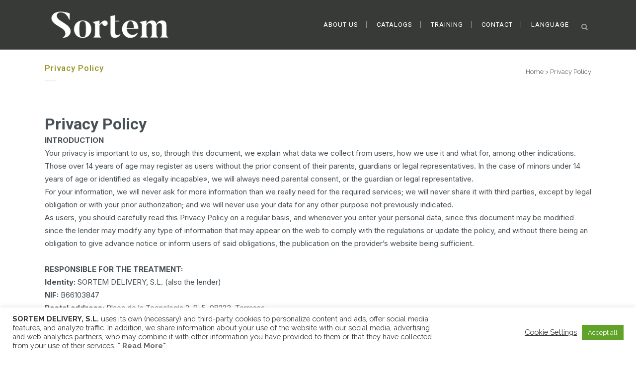

--- FILE ---
content_type: text/html; charset=UTF-8
request_url: https://sortem.eu/privacy-policy/
body_size: 21647
content:
<!DOCTYPE html>
<html lang="es">
<head>
<!-- Google Tag Manager -->
<script>(function(w,d,s,l,i){w[l]=w[l]||[];w[l].push({'gtm.start':
new Date().getTime(),event:'gtm.js'});var f=d.getElementsByTagName(s)[0],
j=d.createElement(s),dl=l!='dataLayer'?'&l='+l:'';j.async=true;j.src=
'https://www.googletagmanager.com/gtm.js?id='+i+dl;f.parentNode.insertBefore(j,f);
})(window,document,'script','dataLayer','GTM-TPTRBB2');</script>
<!-- End Google Tag Manager -->
<meta charset="UTF-8" />
<meta name="viewport" content="width=device-width,initial-scale=1,user-scalable=no">
<link rel="shortcut icon" type="image/x-icon" href="https://sortem.eu/wp-content/uploads/2020/09/Sortem_Simbolo_positivo.png">
<link rel="apple-touch-icon" href="https://sortem.eu/wp-content/uploads/2020/09/Sortem_Simbolo_positivo.png"/>
<link rel="profile" href="https://gmpg.org/xfn/11" />
<link rel="pingback" href="https://sortem.eu/xmlrpc.php" />
<meta name='robots' content='index, follow, max-image-preview:large, max-snippet:-1, max-video-preview:-1' />
<!-- Google Tag Manager for WordPress by gtm4wp.com -->
<script data-cfasync="false" data-pagespeed-no-defer>
var gtm4wp_datalayer_name = "dataLayer";
var dataLayer = dataLayer || [];
</script>
<!-- End Google Tag Manager for WordPress by gtm4wp.com -->
<!-- This site is optimized with the Yoast SEO plugin v19.2 - https://yoast.com/wordpress/plugins/seo/ -->
<title>Privacy Policy - Sortem</title>
<link rel="canonical" href="https://sortem.eu/privacy-policy/" />
<meta property="og:locale" content="es_ES" />
<meta property="og:type" content="article" />
<meta property="og:title" content="Privacy Policy - Sortem" />
<meta property="og:description" content="Privacy Policy INTRODUCTION Your privacy is important to us, so, through this document, we explain what data we collect from users, how we use it and what for, among other indications. Those over 14 years of age may register as users without the prior consent..." />
<meta property="og:url" content="https://sortem.eu/privacy-policy/" />
<meta property="og:site_name" content="Sortem" />
<meta property="article:modified_time" content="2022-09-21T08:49:23+00:00" />
<meta name="author" content="Sortem" />
<meta name="twitter:card" content="summary_large_image" />
<meta name="twitter:label1" content="Tiempo de lectura" />
<meta name="twitter:data1" content="9 minutos" />
<script type="application/ld+json" class="yoast-schema-graph">{"@context":"https://schema.org","@graph":[{"@type":"WebSite","@id":"https://sortem.eu/#website","url":"https://sortem.eu/","name":"Sortem","description":"Caminos que perduran.","potentialAction":[{"@type":"SearchAction","target":{"@type":"EntryPoint","urlTemplate":"https://sortem.eu/?s={search_term_string}"},"query-input":"required name=search_term_string"}],"inLanguage":"es"},{"@type":"WebPage","@id":"https://sortem.eu/privacy-policy/#webpage","url":"https://sortem.eu/privacy-policy/","name":"Privacy Policy - Sortem","isPartOf":{"@id":"https://sortem.eu/#website"},"datePublished":"2020-08-26T17:19:37+00:00","dateModified":"2022-09-21T08:49:23+00:00","breadcrumb":{"@id":"https://sortem.eu/privacy-policy/#breadcrumb"},"inLanguage":"es","potentialAction":[{"@type":"ReadAction","target":["https://sortem.eu/privacy-policy/"]}]},{"@type":"BreadcrumbList","@id":"https://sortem.eu/privacy-policy/#breadcrumb","itemListElement":[{"@type":"ListItem","position":1,"name":"Portada","item":"https://sortem.eu/"},{"@type":"ListItem","position":2,"name":"Privacy Policy"}]}]}</script>
<!-- / Yoast SEO plugin. -->
<link rel='dns-prefetch' href='//fonts.googleapis.com' />
<link rel="alternate" type="application/rss+xml" title="Sortem &raquo; Feed" href="https://sortem.eu/feed/" />
<link rel="alternate" type="application/rss+xml" title="Sortem &raquo; Feed de los comentarios" href="https://sortem.eu/comments/feed/" />
<link rel="alternate" type="application/rss+xml" title="Sortem &raquo; Comentario Privacy Policy del feed" href="https://sortem.eu/privacy-policy/feed/" />
<link rel='stylesheet' id='layerslider-css'  href='//sortem.eu/wp-content/cache/wpfc-minified/jmd770sd/5wols.css' type='text/css' media='all' />
<link rel='stylesheet' id='wp-block-library-css'  href='//sortem.eu/wp-content/cache/wpfc-minified/g5od68gj/5wols.css' type='text/css' media='all' />
<style id='global-styles-inline-css' type='text/css'>
body{--wp--preset--color--black: #000000;--wp--preset--color--cyan-bluish-gray: #abb8c3;--wp--preset--color--white: #ffffff;--wp--preset--color--pale-pink: #f78da7;--wp--preset--color--vivid-red: #cf2e2e;--wp--preset--color--luminous-vivid-orange: #ff6900;--wp--preset--color--luminous-vivid-amber: #fcb900;--wp--preset--color--light-green-cyan: #7bdcb5;--wp--preset--color--vivid-green-cyan: #00d084;--wp--preset--color--pale-cyan-blue: #8ed1fc;--wp--preset--color--vivid-cyan-blue: #0693e3;--wp--preset--color--vivid-purple: #9b51e0;--wp--preset--gradient--vivid-cyan-blue-to-vivid-purple: linear-gradient(135deg,rgba(6,147,227,1) 0%,rgb(155,81,224) 100%);--wp--preset--gradient--light-green-cyan-to-vivid-green-cyan: linear-gradient(135deg,rgb(122,220,180) 0%,rgb(0,208,130) 100%);--wp--preset--gradient--luminous-vivid-amber-to-luminous-vivid-orange: linear-gradient(135deg,rgba(252,185,0,1) 0%,rgba(255,105,0,1) 100%);--wp--preset--gradient--luminous-vivid-orange-to-vivid-red: linear-gradient(135deg,rgba(255,105,0,1) 0%,rgb(207,46,46) 100%);--wp--preset--gradient--very-light-gray-to-cyan-bluish-gray: linear-gradient(135deg,rgb(238,238,238) 0%,rgb(169,184,195) 100%);--wp--preset--gradient--cool-to-warm-spectrum: linear-gradient(135deg,rgb(74,234,220) 0%,rgb(151,120,209) 20%,rgb(207,42,186) 40%,rgb(238,44,130) 60%,rgb(251,105,98) 80%,rgb(254,248,76) 100%);--wp--preset--gradient--blush-light-purple: linear-gradient(135deg,rgb(255,206,236) 0%,rgb(152,150,240) 100%);--wp--preset--gradient--blush-bordeaux: linear-gradient(135deg,rgb(254,205,165) 0%,rgb(254,45,45) 50%,rgb(107,0,62) 100%);--wp--preset--gradient--luminous-dusk: linear-gradient(135deg,rgb(255,203,112) 0%,rgb(199,81,192) 50%,rgb(65,88,208) 100%);--wp--preset--gradient--pale-ocean: linear-gradient(135deg,rgb(255,245,203) 0%,rgb(182,227,212) 50%,rgb(51,167,181) 100%);--wp--preset--gradient--electric-grass: linear-gradient(135deg,rgb(202,248,128) 0%,rgb(113,206,126) 100%);--wp--preset--gradient--midnight: linear-gradient(135deg,rgb(2,3,129) 0%,rgb(40,116,252) 100%);--wp--preset--duotone--dark-grayscale: url('#wp-duotone-dark-grayscale');--wp--preset--duotone--grayscale: url('#wp-duotone-grayscale');--wp--preset--duotone--purple-yellow: url('#wp-duotone-purple-yellow');--wp--preset--duotone--blue-red: url('#wp-duotone-blue-red');--wp--preset--duotone--midnight: url('#wp-duotone-midnight');--wp--preset--duotone--magenta-yellow: url('#wp-duotone-magenta-yellow');--wp--preset--duotone--purple-green: url('#wp-duotone-purple-green');--wp--preset--duotone--blue-orange: url('#wp-duotone-blue-orange');--wp--preset--font-size--small: 13px;--wp--preset--font-size--medium: 20px;--wp--preset--font-size--large: 36px;--wp--preset--font-size--x-large: 42px;}.has-black-color{color: var(--wp--preset--color--black) !important;}.has-cyan-bluish-gray-color{color: var(--wp--preset--color--cyan-bluish-gray) !important;}.has-white-color{color: var(--wp--preset--color--white) !important;}.has-pale-pink-color{color: var(--wp--preset--color--pale-pink) !important;}.has-vivid-red-color{color: var(--wp--preset--color--vivid-red) !important;}.has-luminous-vivid-orange-color{color: var(--wp--preset--color--luminous-vivid-orange) !important;}.has-luminous-vivid-amber-color{color: var(--wp--preset--color--luminous-vivid-amber) !important;}.has-light-green-cyan-color{color: var(--wp--preset--color--light-green-cyan) !important;}.has-vivid-green-cyan-color{color: var(--wp--preset--color--vivid-green-cyan) !important;}.has-pale-cyan-blue-color{color: var(--wp--preset--color--pale-cyan-blue) !important;}.has-vivid-cyan-blue-color{color: var(--wp--preset--color--vivid-cyan-blue) !important;}.has-vivid-purple-color{color: var(--wp--preset--color--vivid-purple) !important;}.has-black-background-color{background-color: var(--wp--preset--color--black) !important;}.has-cyan-bluish-gray-background-color{background-color: var(--wp--preset--color--cyan-bluish-gray) !important;}.has-white-background-color{background-color: var(--wp--preset--color--white) !important;}.has-pale-pink-background-color{background-color: var(--wp--preset--color--pale-pink) !important;}.has-vivid-red-background-color{background-color: var(--wp--preset--color--vivid-red) !important;}.has-luminous-vivid-orange-background-color{background-color: var(--wp--preset--color--luminous-vivid-orange) !important;}.has-luminous-vivid-amber-background-color{background-color: var(--wp--preset--color--luminous-vivid-amber) !important;}.has-light-green-cyan-background-color{background-color: var(--wp--preset--color--light-green-cyan) !important;}.has-vivid-green-cyan-background-color{background-color: var(--wp--preset--color--vivid-green-cyan) !important;}.has-pale-cyan-blue-background-color{background-color: var(--wp--preset--color--pale-cyan-blue) !important;}.has-vivid-cyan-blue-background-color{background-color: var(--wp--preset--color--vivid-cyan-blue) !important;}.has-vivid-purple-background-color{background-color: var(--wp--preset--color--vivid-purple) !important;}.has-black-border-color{border-color: var(--wp--preset--color--black) !important;}.has-cyan-bluish-gray-border-color{border-color: var(--wp--preset--color--cyan-bluish-gray) !important;}.has-white-border-color{border-color: var(--wp--preset--color--white) !important;}.has-pale-pink-border-color{border-color: var(--wp--preset--color--pale-pink) !important;}.has-vivid-red-border-color{border-color: var(--wp--preset--color--vivid-red) !important;}.has-luminous-vivid-orange-border-color{border-color: var(--wp--preset--color--luminous-vivid-orange) !important;}.has-luminous-vivid-amber-border-color{border-color: var(--wp--preset--color--luminous-vivid-amber) !important;}.has-light-green-cyan-border-color{border-color: var(--wp--preset--color--light-green-cyan) !important;}.has-vivid-green-cyan-border-color{border-color: var(--wp--preset--color--vivid-green-cyan) !important;}.has-pale-cyan-blue-border-color{border-color: var(--wp--preset--color--pale-cyan-blue) !important;}.has-vivid-cyan-blue-border-color{border-color: var(--wp--preset--color--vivid-cyan-blue) !important;}.has-vivid-purple-border-color{border-color: var(--wp--preset--color--vivid-purple) !important;}.has-vivid-cyan-blue-to-vivid-purple-gradient-background{background: var(--wp--preset--gradient--vivid-cyan-blue-to-vivid-purple) !important;}.has-light-green-cyan-to-vivid-green-cyan-gradient-background{background: var(--wp--preset--gradient--light-green-cyan-to-vivid-green-cyan) !important;}.has-luminous-vivid-amber-to-luminous-vivid-orange-gradient-background{background: var(--wp--preset--gradient--luminous-vivid-amber-to-luminous-vivid-orange) !important;}.has-luminous-vivid-orange-to-vivid-red-gradient-background{background: var(--wp--preset--gradient--luminous-vivid-orange-to-vivid-red) !important;}.has-very-light-gray-to-cyan-bluish-gray-gradient-background{background: var(--wp--preset--gradient--very-light-gray-to-cyan-bluish-gray) !important;}.has-cool-to-warm-spectrum-gradient-background{background: var(--wp--preset--gradient--cool-to-warm-spectrum) !important;}.has-blush-light-purple-gradient-background{background: var(--wp--preset--gradient--blush-light-purple) !important;}.has-blush-bordeaux-gradient-background{background: var(--wp--preset--gradient--blush-bordeaux) !important;}.has-luminous-dusk-gradient-background{background: var(--wp--preset--gradient--luminous-dusk) !important;}.has-pale-ocean-gradient-background{background: var(--wp--preset--gradient--pale-ocean) !important;}.has-electric-grass-gradient-background{background: var(--wp--preset--gradient--electric-grass) !important;}.has-midnight-gradient-background{background: var(--wp--preset--gradient--midnight) !important;}.has-small-font-size{font-size: var(--wp--preset--font-size--small) !important;}.has-medium-font-size{font-size: var(--wp--preset--font-size--medium) !important;}.has-large-font-size{font-size: var(--wp--preset--font-size--large) !important;}.has-x-large-font-size{font-size: var(--wp--preset--font-size--x-large) !important;}
</style>
<link rel='stylesheet' id='contact-form-7-css'  href='//sortem.eu/wp-content/cache/wpfc-minified/g1mjwltp/5wols.css' type='text/css' media='all' />
<link rel='stylesheet' id='cookie-law-info-css'  href='//sortem.eu/wp-content/cache/wpfc-minified/qwihsemc/5wols.css' type='text/css' media='all' />
<link rel='stylesheet' id='cookie-law-info-gdpr-css'  href='//sortem.eu/wp-content/cache/wpfc-minified/784c1tw1/5wols.css' type='text/css' media='all' />
<link rel='stylesheet' id='mediaelement-css'  href='//sortem.eu/wp-content/cache/wpfc-minified/2m7qsmk8/5wols.css' type='text/css' media='all' />
<link rel='stylesheet' id='wp-mediaelement-css'  href='//sortem.eu/wp-content/cache/wpfc-minified/8tnw85g8/5wols.css' type='text/css' media='all' />
<link rel='stylesheet' id='bridge-default-style-css'  href='//sortem.eu/wp-content/themes/bridge/style.css?ver=6.0.11' type='text/css' media='all' />
<link rel='stylesheet' id='bridge-qode-font_awesome-css'  href='//sortem.eu/wp-content/cache/wpfc-minified/q61l071a/5wols.css' type='text/css' media='all' />
<link rel='stylesheet' id='bridge-qode-font_elegant-css'  href='//sortem.eu/wp-content/cache/wpfc-minified/7w486yg8/5wols.css' type='text/css' media='all' />
<link rel='stylesheet' id='bridge-qode-linea_icons-css'  href='//sortem.eu/wp-content/cache/wpfc-minified/jza6j2y0/5wols.css' type='text/css' media='all' />
<link rel='stylesheet' id='bridge-qode-dripicons-css'  href='//sortem.eu/wp-content/cache/wpfc-minified/m9osa910/5wols.css' type='text/css' media='all' />
<link rel='stylesheet' id='bridge-qode-kiko-css'  href='//sortem.eu/wp-content/cache/wpfc-minified/2h8u1h6/5wols.css' type='text/css' media='all' />
<link rel='stylesheet' id='bridge-qode-font_awesome_5-css'  href='//sortem.eu/wp-content/cache/wpfc-minified/kn9jxams/5wols.css' type='text/css' media='all' />
<link rel='stylesheet' id='bridge-stylesheet-css'  href='//sortem.eu/wp-content/cache/wpfc-minified/8bgam6dv/5wols.css' type='text/css' media='all' />
<style id='bridge-stylesheet-inline-css' type='text/css'>
.page-id-3.disabled_footer_top .footer_top_holder, .page-id-3.disabled_footer_bottom .footer_bottom_holder { display: none;}
</style>
<link rel='stylesheet' id='bridge-print-css'  href='//sortem.eu/wp-content/cache/wpfc-minified/99lkubgq/5wols.css' type='text/css' media='all' />
<link rel='stylesheet' id='bridge-style-dynamic-css'  href='//sortem.eu/wp-content/cache/wpfc-minified/dutpbofy/5wols.css' type='text/css' media='all' />
<link rel='stylesheet' id='bridge-responsive-css'  href='//sortem.eu/wp-content/cache/wpfc-minified/qacf8bw0/5wols.css' type='text/css' media='all' />
<link rel='stylesheet' id='bridge-style-dynamic-responsive-css'  href='//sortem.eu/wp-content/cache/wpfc-minified/2pnkdral/5wols.css' type='text/css' media='all' />
<style id='bridge-style-dynamic-responsive-inline-css' type='text/css'>
.wpcf7-form-control {background-color:#e5e5e561!important;border: 2px solid #e5e5e5!important;color:#b4b4b4!important} 
.wpcf7-submit {background-color:transparent!important;color:#b4b4b4!important}
.wpcf7-submit:hover {background-color:#d0a5a7!important;color:#303030!important}
@media only screen and (max-width: 750px) {
.contact {padding-top: 5%;padding-bottom: 1%;}
}
@media only screen and (max-width: 750px) {
#contact-ppl {padding-top: 0vh!important;}
}
@media only screen and (min-width: 750px) {
.contact-map {padding-right: 10%!important;}
}
@media only screen and (max-width: 750px) {
.contact-map {padding-top:1%!important;padding-bottom:12%!important;}
}
#contact-ppl {padding-bottom: 80px;}
.portfolio_social_holder {display: none;}
.portfolio_single .portfolio_container {padding-top: 14px}
hr {background: #d9d9d9; height: 1px; border: 0;}
.sombra {color: white; text-shadow: black 0.1em 0.1em 0.2em}
</style>
<link rel='stylesheet' id='js_composer_front-css'  href='//sortem.eu/wp-content/cache/wpfc-minified/86m0sqhd/5wols.css' type='text/css' media='all' />
<link rel='stylesheet' id='bridge-style-handle-google-fonts-css'  href='https://fonts.googleapis.com/css?family=Raleway%3A100%2C200%2C300%2C400%2C500%2C600%2C700%2C800%2C900%2C100italic%2C300italic%2C400italic%2C700italic%7CRoboto%3A100%2C200%2C300%2C400%2C500%2C600%2C700%2C800%2C900%2C100italic%2C300italic%2C400italic%2C700italic%7CInter%3A100%2C200%2C300%2C400%2C500%2C600%2C700%2C800%2C900%2C100italic%2C300italic%2C400italic%2C700italic&#038;subset=latin%2Clatin-ext&#038;ver=1.0.0' type='text/css' media='all' />
<link rel='stylesheet' id='bridge-core-dashboard-style-css'  href='//sortem.eu/wp-content/cache/wpfc-minified/jr4whsq0/5wolh.css' type='text/css' media='all' />
<link rel='stylesheet' id='dflip-style-css'  href='//sortem.eu/wp-content/cache/wpfc-minified/zhroer3/5wolh.css' type='text/css' media='all' />
<script src='//sortem.eu/wp-content/cache/wpfc-minified/8k5m5crm/5wols.js' type="text/javascript"></script>
<!-- <script type='text/javascript' src='https://sortem.eu/wp-includes/js/jquery/jquery.min.js?ver=3.6.0' id='jquery-core-js'></script> -->
<!-- <script type='text/javascript' src='https://sortem.eu/wp-includes/js/jquery/jquery-migrate.min.js?ver=3.3.2' id='jquery-migrate-js'></script> -->
<script type='text/javascript' id='layerslider-utils-js-extra'>
/* <![CDATA[ */
var LS_Meta = {"v":"7.2.1","fixGSAP":"1"};
/* ]]> */
</script>
<script src='//sortem.eu/wp-content/cache/wpfc-minified/8vaut72g/5wols.js' type="text/javascript"></script>
<!-- <script type='text/javascript' src='https://sortem.eu/wp-content/plugins/LayerSlider/assets/static/layerslider/js/layerslider.utils.js?ver=7.2.1' id='layerslider-utils-js'></script> -->
<!-- <script type='text/javascript' src='https://sortem.eu/wp-content/plugins/LayerSlider/assets/static/layerslider/js/layerslider.kreaturamedia.jquery.js?ver=7.2.1' id='layerslider-js'></script> -->
<!-- <script type='text/javascript' src='https://sortem.eu/wp-content/plugins/LayerSlider/assets/static/layerslider/js/layerslider.transitions.js?ver=7.2.1' id='layerslider-transitions-js'></script> -->
<script type='text/javascript' id='cookie-law-info-js-extra'>
/* <![CDATA[ */
var Cli_Data = {"nn_cookie_ids":[],"cookielist":[],"non_necessary_cookies":[],"ccpaEnabled":"","ccpaRegionBased":"","ccpaBarEnabled":"","strictlyEnabled":["necessary","obligatoire"],"ccpaType":"gdpr","js_blocking":"1","custom_integration":"","triggerDomRefresh":"","secure_cookies":""};
var cli_cookiebar_settings = {"animate_speed_hide":"500","animate_speed_show":"500","background":"#ffffff","border":"#b1a6a6c2","border_on":"","button_1_button_colour":"#61a229","button_1_button_hover":"#4e8221","button_1_link_colour":"#fff","button_1_as_button":"1","button_1_new_win":"","button_2_button_colour":"#333","button_2_button_hover":"#292929","button_2_link_colour":"#444","button_2_as_button":"","button_2_hidebar":"","button_3_button_colour":"#dedfe0","button_3_button_hover":"#b2b2b3","button_3_link_colour":"#333333","button_3_as_button":"1","button_3_new_win":"","button_4_button_colour":"#dedfe0","button_4_button_hover":"#b2b2b3","button_4_link_colour":"#333333","button_4_as_button":"","button_7_button_colour":"#61a229","button_7_button_hover":"#4e8221","button_7_link_colour":"#fff","button_7_as_button":"1","button_7_new_win":"","font_family":"inherit","header_fix":"","notify_animate_hide":"1","notify_animate_show":"","notify_div_id":"#cookie-law-info-bar","notify_position_horizontal":"right","notify_position_vertical":"bottom","scroll_close":"","scroll_close_reload":"","accept_close_reload":"","reject_close_reload":"1","showagain_tab":"","showagain_background":"#fff","showagain_border":"#000","showagain_div_id":"#cookie-law-info-again","showagain_x_position":"100px","text":"#333333","show_once_yn":"","show_once":"10000","logging_on":"","as_popup":"","popup_overlay":"1","bar_heading_text":"","cookie_bar_as":"banner","popup_showagain_position":"bottom-right","widget_position":"left"};
var log_object = {"ajax_url":"https:\/\/sortem.eu\/wp-admin\/admin-ajax.php"};
/* ]]> */
</script>
<script src='//sortem.eu/wp-content/cache/wpfc-minified/784f719x/5wols.js' type="text/javascript"></script>
<!-- <script type='text/javascript' src='https://sortem.eu/wp-content/plugins/cookie-law-info/public/js/cookie-law-info-public.js?ver=2.1.2' id='cookie-law-info-js'></script> -->
<meta name="generator" content="Powered by LayerSlider 7.2.1 - Multi-Purpose, Responsive, Parallax, Mobile-Friendly Slider Plugin for WordPress." />
<!-- LayerSlider updates and docs at: https://layerslider.com -->
<link rel="https://api.w.org/" href="https://sortem.eu/wp-json/" /><link rel="alternate" type="application/json" href="https://sortem.eu/wp-json/wp/v2/pages/3" /><link rel="EditURI" type="application/rsd+xml" title="RSD" href="https://sortem.eu/xmlrpc.php?rsd" />
<link rel="wlwmanifest" type="application/wlwmanifest+xml" href="https://sortem.eu/wp-includes/wlwmanifest.xml" /> 
<meta name="generator" content="WordPress 6.0.11" />
<link rel='shortlink' href='https://sortem.eu/?p=3' />
<link rel="alternate" type="application/json+oembed" href="https://sortem.eu/wp-json/oembed/1.0/embed?url=https%3A%2F%2Fsortem.eu%2Fprivacy-policy%2F" />
<link rel="alternate" type="text/xml+oembed" href="https://sortem.eu/wp-json/oembed/1.0/embed?url=https%3A%2F%2Fsortem.eu%2Fprivacy-policy%2F&#038;format=xml" />
<!-- Google Tag Manager for WordPress by gtm4wp.com -->
<!-- GTM Container placement set to automatic -->
<script data-cfasync="false" data-pagespeed-no-defer>
var dataLayer_content = {"pagePostType":"page","pagePostType2":"single-page","pagePostAuthor":"Sortem"};
dataLayer.push( dataLayer_content );
</script>
<script data-cfasync="false">
(function(w,d,s,l,i){w[l]=w[l]||[];w[l].push({'gtm.start':
new Date().getTime(),event:'gtm.js'});var f=d.getElementsByTagName(s)[0],
j=d.createElement(s),dl=l!='dataLayer'?'&l='+l:'';j.async=true;j.src=
'//www.googletagmanager.com/gtm.'+'js?id='+i+dl;f.parentNode.insertBefore(j,f);
})(window,document,'script','dataLayer','GTM-PDRLGH5');
</script>
<!-- End Google Tag Manager -->
<!-- End Google Tag Manager for WordPress by gtm4wp.com -->
<script>
(function(h,o,t,j,a,r){
h.hj=h.hj||function(){(h.hj.q=h.hj.q||[]).push(arguments)};
h._hjSettings={hjid:3189616,hjsv:5};
a=o.getElementsByTagName('head')[0];
r=o.createElement('script');r.async=1;
r.src=t+h._hjSettings.hjid+j+h._hjSettings.hjsv;
a.appendChild(r);
})(window,document,'//static.hotjar.com/c/hotjar-','.js?sv=');
</script>
<style type="text/css">.recentcomments a{display:inline !important;padding:0 !important;margin:0 !important;}</style><meta name="generator" content="Powered by WPBakery Page Builder - drag and drop page builder for WordPress."/>
<style type="text/css" id="wp-custom-css">
/* Flags */
#nav-menu-item-7676 ul{
width:65px!important;
}
#nav-menu-item-7676 img,
#mobile-menu-item-7676 img{
width:25px!important;
}		</style>
<noscript><style> .wpb_animate_when_almost_visible { opacity: 1; }</style></noscript></head>
<body data-rsssl=1 class="privacy-policy page-template-default page page-id-3 bridge-core-3.0.2  footer_responsive_adv transparent_content qode-theme-ver-28.8 qode-theme-bridge qode_header_in_grid wpb-js-composer js-comp-ver-6.9.0 vc_responsive" itemscope itemtype="http://schema.org/WebPage">
<!-- Google Tag Manager (noscript) -->
<noscript><iframe src="https://www.googletagmanager.com/ns.html?id=GTM-TPTRBB2"
height="0" width="0" style="display:none;visibility:hidden"></iframe></noscript>
<!-- End Google Tag Manager (noscript) -->
<svg xmlns="http://www.w3.org/2000/svg" viewBox="0 0 0 0" width="0" height="0" focusable="false" role="none" style="visibility: hidden; position: absolute; left: -9999px; overflow: hidden;" ><defs><filter id="wp-duotone-dark-grayscale"><feColorMatrix color-interpolation-filters="sRGB" type="matrix" values=" .299 .587 .114 0 0 .299 .587 .114 0 0 .299 .587 .114 0 0 .299 .587 .114 0 0 " /><feComponentTransfer color-interpolation-filters="sRGB" ><feFuncR type="table" tableValues="0 0.49803921568627" /><feFuncG type="table" tableValues="0 0.49803921568627" /><feFuncB type="table" tableValues="0 0.49803921568627" /><feFuncA type="table" tableValues="1 1" /></feComponentTransfer><feComposite in2="SourceGraphic" operator="in" /></filter></defs></svg><svg xmlns="http://www.w3.org/2000/svg" viewBox="0 0 0 0" width="0" height="0" focusable="false" role="none" style="visibility: hidden; position: absolute; left: -9999px; overflow: hidden;" ><defs><filter id="wp-duotone-grayscale"><feColorMatrix color-interpolation-filters="sRGB" type="matrix" values=" .299 .587 .114 0 0 .299 .587 .114 0 0 .299 .587 .114 0 0 .299 .587 .114 0 0 " /><feComponentTransfer color-interpolation-filters="sRGB" ><feFuncR type="table" tableValues="0 1" /><feFuncG type="table" tableValues="0 1" /><feFuncB type="table" tableValues="0 1" /><feFuncA type="table" tableValues="1 1" /></feComponentTransfer><feComposite in2="SourceGraphic" operator="in" /></filter></defs></svg><svg xmlns="http://www.w3.org/2000/svg" viewBox="0 0 0 0" width="0" height="0" focusable="false" role="none" style="visibility: hidden; position: absolute; left: -9999px; overflow: hidden;" ><defs><filter id="wp-duotone-purple-yellow"><feColorMatrix color-interpolation-filters="sRGB" type="matrix" values=" .299 .587 .114 0 0 .299 .587 .114 0 0 .299 .587 .114 0 0 .299 .587 .114 0 0 " /><feComponentTransfer color-interpolation-filters="sRGB" ><feFuncR type="table" tableValues="0.54901960784314 0.98823529411765" /><feFuncG type="table" tableValues="0 1" /><feFuncB type="table" tableValues="0.71764705882353 0.25490196078431" /><feFuncA type="table" tableValues="1 1" /></feComponentTransfer><feComposite in2="SourceGraphic" operator="in" /></filter></defs></svg><svg xmlns="http://www.w3.org/2000/svg" viewBox="0 0 0 0" width="0" height="0" focusable="false" role="none" style="visibility: hidden; position: absolute; left: -9999px; overflow: hidden;" ><defs><filter id="wp-duotone-blue-red"><feColorMatrix color-interpolation-filters="sRGB" type="matrix" values=" .299 .587 .114 0 0 .299 .587 .114 0 0 .299 .587 .114 0 0 .299 .587 .114 0 0 " /><feComponentTransfer color-interpolation-filters="sRGB" ><feFuncR type="table" tableValues="0 1" /><feFuncG type="table" tableValues="0 0.27843137254902" /><feFuncB type="table" tableValues="0.5921568627451 0.27843137254902" /><feFuncA type="table" tableValues="1 1" /></feComponentTransfer><feComposite in2="SourceGraphic" operator="in" /></filter></defs></svg><svg xmlns="http://www.w3.org/2000/svg" viewBox="0 0 0 0" width="0" height="0" focusable="false" role="none" style="visibility: hidden; position: absolute; left: -9999px; overflow: hidden;" ><defs><filter id="wp-duotone-midnight"><feColorMatrix color-interpolation-filters="sRGB" type="matrix" values=" .299 .587 .114 0 0 .299 .587 .114 0 0 .299 .587 .114 0 0 .299 .587 .114 0 0 " /><feComponentTransfer color-interpolation-filters="sRGB" ><feFuncR type="table" tableValues="0 0" /><feFuncG type="table" tableValues="0 0.64705882352941" /><feFuncB type="table" tableValues="0 1" /><feFuncA type="table" tableValues="1 1" /></feComponentTransfer><feComposite in2="SourceGraphic" operator="in" /></filter></defs></svg><svg xmlns="http://www.w3.org/2000/svg" viewBox="0 0 0 0" width="0" height="0" focusable="false" role="none" style="visibility: hidden; position: absolute; left: -9999px; overflow: hidden;" ><defs><filter id="wp-duotone-magenta-yellow"><feColorMatrix color-interpolation-filters="sRGB" type="matrix" values=" .299 .587 .114 0 0 .299 .587 .114 0 0 .299 .587 .114 0 0 .299 .587 .114 0 0 " /><feComponentTransfer color-interpolation-filters="sRGB" ><feFuncR type="table" tableValues="0.78039215686275 1" /><feFuncG type="table" tableValues="0 0.94901960784314" /><feFuncB type="table" tableValues="0.35294117647059 0.47058823529412" /><feFuncA type="table" tableValues="1 1" /></feComponentTransfer><feComposite in2="SourceGraphic" operator="in" /></filter></defs></svg><svg xmlns="http://www.w3.org/2000/svg" viewBox="0 0 0 0" width="0" height="0" focusable="false" role="none" style="visibility: hidden; position: absolute; left: -9999px; overflow: hidden;" ><defs><filter id="wp-duotone-purple-green"><feColorMatrix color-interpolation-filters="sRGB" type="matrix" values=" .299 .587 .114 0 0 .299 .587 .114 0 0 .299 .587 .114 0 0 .299 .587 .114 0 0 " /><feComponentTransfer color-interpolation-filters="sRGB" ><feFuncR type="table" tableValues="0.65098039215686 0.40392156862745" /><feFuncG type="table" tableValues="0 1" /><feFuncB type="table" tableValues="0.44705882352941 0.4" /><feFuncA type="table" tableValues="1 1" /></feComponentTransfer><feComposite in2="SourceGraphic" operator="in" /></filter></defs></svg><svg xmlns="http://www.w3.org/2000/svg" viewBox="0 0 0 0" width="0" height="0" focusable="false" role="none" style="visibility: hidden; position: absolute; left: -9999px; overflow: hidden;" ><defs><filter id="wp-duotone-blue-orange"><feColorMatrix color-interpolation-filters="sRGB" type="matrix" values=" .299 .587 .114 0 0 .299 .587 .114 0 0 .299 .587 .114 0 0 .299 .587 .114 0 0 " /><feComponentTransfer color-interpolation-filters="sRGB" ><feFuncR type="table" tableValues="0.098039215686275 1" /><feFuncG type="table" tableValues="0 0.66274509803922" /><feFuncB type="table" tableValues="0.84705882352941 0.41960784313725" /><feFuncA type="table" tableValues="1 1" /></feComponentTransfer><feComposite in2="SourceGraphic" operator="in" /></filter></defs></svg>
<!-- GTM Container placement set to automatic -->
<!-- Google Tag Manager (noscript) -->
<noscript><iframe src="https://www.googletagmanager.com/ns.html?id=1" height="0" width="0" style="display:none;visibility:hidden" aria-hidden="true"></iframe></noscript>
<!-- End Google Tag Manager (noscript) -->
<div class="wrapper">
<div class="wrapper_inner">
<!-- Google Analytics start -->
<!-- Google Analytics end -->
<header class=" scroll_header_top_area  regular page_header">
<div class="header_inner clearfix">
<form role="search" id="searchform" action="https://sortem.eu/" class="qode_search_form" method="get">
<div class="container">
<div class="container_inner clearfix">
<i class="qode_icon_font_awesome fa fa-search qode_icon_in_search" ></i>            <input type="text" placeholder="Search" name="s" class="qode_search_field" autocomplete="off" />
<input type="submit" value="Search" />
<div class="qode_search_close">
<a href="#">
<i class="qode_icon_font_awesome fa fa-times qode_icon_in_search" ></i>                </a>
</div>
</div>
</div>
</form>
<div class="header_top_bottom_holder">
<div class="header_bottom clearfix" style=' background-color:rgba(55, 58, 54, 1);' >
<div class="container">
<div class="container_inner clearfix">
<div class="header_inner_left">
<div class="mobile_menu_button">
<span>
<i class="qode_icon_font_awesome fa fa-bars " ></i>		</span>
</div>
<div class="logo_wrapper" >
<div class="q_logo">
<a itemprop="url" href="https://sortem.eu/" >
<img itemprop="image" class="normal" src="https://sortem.eu/wp-content/uploads/2020/11/Sortem_logo_negativo.png" alt="Logo"> 			 <img itemprop="image" class="light" src="https://sortem.eu/wp-content/uploads/2020/09/Sortem_logo_positivo.png" alt="Logo"/> 			 <img itemprop="image" class="dark" src="https://sortem.eu/wp-content/themes/bridge/img/logo_black.png" alt="Logo"/> 			 <img itemprop="image" class="sticky" src="https://sortem.eu/wp-content/themes/bridge/img/logo_black.png" alt="Logo"/> 			 <img itemprop="image" class="mobile" src="https://sortem.eu/wp-content/uploads/2020/09/Sortem_logo_positivo.png" alt="Logo"/> 					</a>
</div>
</div>                                                            </div>
<div class="header_inner_right">
<div class="side_menu_button_wrapper right">
<div class="side_menu_button">
<a class="search_button search_slides_from_window_top normal" href="javascript:void(0)">
<i class="qode_icon_font_awesome fa fa-search " ></i>	</a>
</div>
</div>
</div>
<nav class="main_menu drop_down right">
<ul id="menu-main-menu" class=""><li id="nav-menu-item-5894" class="menu-item menu-item-type-post_type menu-item-object-page menu-item-has-children  has_sub narrow"><a href="https://sortem.eu/about-us/" class=""><i class="menu_icon blank fa"></i><span>About us</span><span class="plus"></span></a>
<div class="second"><div class="inner"><ul>
<li id="nav-menu-item-6851" class="menu-item menu-item-type-custom menu-item-object-custom "><a href="https://sortem.eu/about-us/#us" class=""><i class="menu_icon blank fa"></i><span>Us</span><span class="plus"></span></a></li>
<li id="nav-menu-item-6852" class="menu-item menu-item-type-custom menu-item-object-custom "><a href="https://sortem.eu/about-us/#team" class=""><i class="menu_icon blank fa"></i><span>Team</span><span class="plus"></span></a></li>
<li id="nav-menu-item-6853" class="menu-item menu-item-type-custom menu-item-object-custom "><a href="https://sortem.eu/about-us/#philosophy" class=""><i class="menu_icon blank fa"></i><span>Philosophy</span><span class="plus"></span></a></li>
</ul></div></div>
</li>
<li id="nav-menu-item-5893" class="menu-item menu-item-type-post_type menu-item-object-page  narrow"><a href="https://sortem.eu/catalogs-publications/" class=""><i class="menu_icon blank fa"></i><span>Catalogs</span><span class="plus"></span></a></li>
<li id="nav-menu-item-6381" class="menu-item menu-item-type-post_type menu-item-object-page  narrow"><a href="https://sortem.eu/training/" class=""><i class="menu_icon blank fa"></i><span>Training</span><span class="plus"></span></a></li>
<li id="nav-menu-item-6921" class="menu-item menu-item-type-post_type menu-item-object-page  narrow"><a href="https://sortem.eu/contact/" class=""><i class="menu_icon blank fa"></i><span>Contact</span><span class="plus"></span></a></li>
<li id="nav-menu-item-7676" class="menu-item menu-item-type-custom menu-item-object-custom menu-item-has-children  has_sub narrow"><a href="" class=""><i class="menu_icon blank fa"></i><span>Language</span><span class="plus"></span></a>
<div class="second"><div class="inner"><ul>
<li id="nav-menu-item-7677" class="menu-item menu-item-type-custom menu-item-object-custom "><a href="https://sortem.es/" class=""><i class="menu_icon blank fa"></i><span><img src="https://sortem.eu/wp-content/uploads/2022/10/spain.png" alt="spain flag"></span><span class="plus"></span></a></li>
<li id="nav-menu-item-7678" class="menu-item menu-item-type-custom menu-item-object-custom "><a href="https://sortem.it/" class=""><i class="menu_icon blank fa"></i><span><img src="https://sortem.es/wp-content/uploads/2022/10/italy.png" alt="italian flag"></span><span class="plus"></span></a></li>
</ul></div></div>
</li>
</ul>                                </nav>
<nav class="mobile_menu">
<ul id="menu-main-menu-1" class=""><li id="mobile-menu-item-5894" class="menu-item menu-item-type-post_type menu-item-object-page menu-item-has-children  has_sub"><a href="https://sortem.eu/about-us/" class=""><span>About us</span></a><span class="mobile_arrow"><i class="fa fa-angle-right"></i><i class="fa fa-angle-down"></i></span>
<ul class="sub_menu">
<li id="mobile-menu-item-6851" class="menu-item menu-item-type-custom menu-item-object-custom "><a href="https://sortem.eu/about-us/#us" class=""><span>Us</span></a><span class="mobile_arrow"><i class="fa fa-angle-right"></i><i class="fa fa-angle-down"></i></span></li>
<li id="mobile-menu-item-6852" class="menu-item menu-item-type-custom menu-item-object-custom "><a href="https://sortem.eu/about-us/#team" class=""><span>Team</span></a><span class="mobile_arrow"><i class="fa fa-angle-right"></i><i class="fa fa-angle-down"></i></span></li>
<li id="mobile-menu-item-6853" class="menu-item menu-item-type-custom menu-item-object-custom "><a href="https://sortem.eu/about-us/#philosophy" class=""><span>Philosophy</span></a><span class="mobile_arrow"><i class="fa fa-angle-right"></i><i class="fa fa-angle-down"></i></span></li>
</ul>
</li>
<li id="mobile-menu-item-5893" class="menu-item menu-item-type-post_type menu-item-object-page "><a href="https://sortem.eu/catalogs-publications/" class=""><span>Catalogs</span></a><span class="mobile_arrow"><i class="fa fa-angle-right"></i><i class="fa fa-angle-down"></i></span></li>
<li id="mobile-menu-item-6381" class="menu-item menu-item-type-post_type menu-item-object-page "><a href="https://sortem.eu/training/" class=""><span>Training</span></a><span class="mobile_arrow"><i class="fa fa-angle-right"></i><i class="fa fa-angle-down"></i></span></li>
<li id="mobile-menu-item-6921" class="menu-item menu-item-type-post_type menu-item-object-page "><a href="https://sortem.eu/contact/" class=""><span>Contact</span></a><span class="mobile_arrow"><i class="fa fa-angle-right"></i><i class="fa fa-angle-down"></i></span></li>
<li id="mobile-menu-item-7676" class="menu-item menu-item-type-custom menu-item-object-custom menu-item-has-children  has_sub"><a href="" class=""><span>Language</span></a><span class="mobile_arrow"><i class="fa fa-angle-right"></i><i class="fa fa-angle-down"></i></span>
<ul class="sub_menu">
<li id="mobile-menu-item-7677" class="menu-item menu-item-type-custom menu-item-object-custom "><a href="https://sortem.es/" class=""><span><img src="https://sortem.eu/wp-content/uploads/2022/10/spain.png" alt="spain flag"></span></a><span class="mobile_arrow"><i class="fa fa-angle-right"></i><i class="fa fa-angle-down"></i></span></li>
<li id="mobile-menu-item-7678" class="menu-item menu-item-type-custom menu-item-object-custom "><a href="https://sortem.it/" class=""><span><img src="https://sortem.es/wp-content/uploads/2022/10/italy.png" alt="italian flag"></span></a><span class="mobile_arrow"><i class="fa fa-angle-right"></i><i class="fa fa-angle-down"></i></span></li>
</ul>
</li>
</ul></nav>                                                                                        </div>
</div>
</div>
</div>
</div>
</header>	<a id="back_to_top" href="#">
<span class="fa-stack">
<i class="qode_icon_font_awesome fa fa-arrow-up " ></i>        </span>
</a>
<div class="content ">
<div class="content_inner  ">
<div class="title_outer animate_title_area"    data-height="200"style="opacity:0;height:100px;">
<div class="title title_size_small  position_left " style="height:200px;">
<div class="image not_responsive"></div>
<div class="title_holder"  style="padding-top:100px;height:100px;">
<div class="container">
<div class="container_inner clearfix">
<div class="title_subtitle_holder" >
<h1 ><span>Privacy Policy</span></h1>
<span class="separator small left"  ></span>
<div class="breadcrumb" > <div class="breadcrumbs"><div itemprop="breadcrumb" class="breadcrumbs_inner"><a href="https://sortem.eu/">Home</a><span class="delimiter">&nbsp;>&nbsp;</span><span class="current">Privacy Policy</span></div></div></div>
</div>
</div>
</div>
</div>
</div>
</div>
<div class="container">
<div class="container_inner default_template_holder clearfix page_container_inner" >
<h1><strong>Privacy Policy</strong></h1>
<p><strong>INTRODUCTION</strong></p>
<p>Your privacy is important to us, so, through this document, we explain what data we collect from users, how we use it and what for, among other indications. Those over 14 years of age may register as users without the prior consent of their parents, guardians or legal representatives. In the case of minors under 14 years of age or identified as «legally incapable», we will always need parental consent, or the guardian or legal representative.</p>
<p>For your information, we will never ask for more information than we really need for the required services; we will never share it with third parties, except by legal obligation or with your prior authorization; and we will never use your data for any other purpose not previously indicated.</p>
<p>As users, you should carefully read this Privacy Policy on a regular basis, and whenever you enter your personal data, since this document may be modified since the lender may modify any type of information that may appear on the web to comply with the regulations or update the policy, and without there being an obligation to give advance notice or inform users of said obligations, the publication on the provider&#8217;s website being sufficient.</p>
<p>&nbsp;</p>
<p><strong>RESPONSIBLE FOR THE TREATMENT:</strong></p>
<p><strong>Identity:</strong> SORTEM DELIVERY, S.L. (also the lender)</p>
<p><strong>NIF:</strong> B66103847</p>
<p><strong>Postal address:</strong> Plaça de la Tecnologia 2, 9-5, 08223, Terrassa</p>
<p><strong>Email:</strong> <a href="/cdn-cgi/l/email-protection" class="__cf_email__" data-cfemail="5a33343c351a2935282e3f37743f29">[email&#160;protected]</a></p>
<p><strong>SORTEM DELIVERY, S.L.</strong>, as responsible for the website, in accordance with the provisions of Regulation (EU) 2016/679 of April 27, 2016 (RGPD) regarding the protection of natural persons with regard to data processing and to the free circulation of these data and other regulations in force regarding the protection of personal data, and by Law 34/2002, of July 11, on Services of the Information Society and Electronic Commerce (LSSICE), informs that it has implemented the necessary security measures, of a technical and organizational nature, to guarantee and protect the confidentiality, integrity and availability of the data entered.</p>
<p>&nbsp;</p>
<p><strong>METHOD OF OBTAINING THE DATA, WHAT DATA WE COLLECT AND ITS PURPOSE:</strong></p>
<p>The data we collect, the way we obtain it and the purpose of the treatment is as follows:Contact forms and/or course information request:<br />Required information: name, email,<br />Purpose: to respond to queries and/or provide information required by the User<br />Legitimation: user consent<br />Newsletter subscription:<br />Required information: name, email<br />Purpose: Send you commercial information of your interest about our products and/or services via email<br />Legitimation: User consent<br />Carry out the contractual relationship and the analogous administrative, tax and accounting procedures that are necessary under current legislation<br />Required data: name and surnames, telephone, address, ID, email, signature<br />Purpose: to carry out internal fiscal and administrative commercial management<br />Legitimation: Consent of the interested party and contractual relationship</p>
<p><strong>The data we collect, the way we obtain it and the purpose of the treatment is as follows:</strong></p>
<p>Contact forms and/or course information request:<br />Required information: name, email,<br />Purpose: to respond to queries and/or provide information required by the User<br />Legitimation: user consent<br />Newsletter subscription:<br />Required information: name, email<br />Purpose: Send you commercial information of your interest about our products and/or services via email<br />Legitimation: User consent<br />Carry out the contractual relationship and the analogous administrative, tax and accounting procedures that are necessary under current legislation<br />Required data: name and surnames, telephone, address, ID, email, signature<br />Purpose: to carry out internal fiscal and administrative commercial management<br />Legitimation: Consent of the interested party and contractual relationship</p>
<p>&nbsp;</p>
<p>The photographs that are posted on the web are the property of <strong>SORTEM DELIVERY, S.L.,</strong> the photographs of the SORTEM DELIVERY, S.L. team, have their consent for their publication.</p>
<p>You can revoke your consent at any time by sending a letter with the subject «Unsubscribe» in the aforementioned email.</p>
<p>In accordance with the LSSICE, <strong>SORTEM DELIVERY, S.L.</strong> does not carry out SPAM practices, therefore, it does not send commercial emails that have not been previously requested or authorized by the User. Consequently, in all the communications that you will receive from the provider, the user has the possibility of canceling his express consent to receive our communications.</p>
<p>We will not treat your personal data for any other purpose than those described except by legal obligation or judicial requirement.</p>
<p>You will not be subject to decisions based on automated processing that have effects on your data.</p>
<p><strong>DATA CONSERVATION PERIOD:</strong></p>
<p>Your data will be kept for the duration of the commercial relationship with us or you exercise your right of cancellation or opposition, or limitation of treatment. However, we will keep your data within the legally stipulated periods in the applicable provisions.</p>
<p><strong>RECIPIENTS OF ASSIGNMENTS OR TRANSFERS:</strong></p>
<p>SORTEM DELIVERY, S.L. It will only provide information to the security forces and bodies under court order or by obligation of a legal norm, without prejudice to being able to block or cancel your account if there may be indications of the commission of a crime by the user. The information provided will be only that available to the provider at that time.<br />The information you provide us both through this website and through the application will be hosted on the servers of SORTEM DELIVERY, S.L., contracted to the company that provides the web hosting service. The treatment of the entity&#8217;s data is regulated by a treatment manager contract between the provider and this company.<br />Likewise, the provider uses certain tools to provide services necessary for the development of the activity, being able to store your data. These tools are the following:<br />Google Analytics: to carry out an analysis and metrics of the use that users make of the web through cookies. The information generated and collected by these cookies on the use (including the IP address) will be directly transmitted and archived by Google Inc., located in Delaware, 1600 Amphitheater Parkway, Mount View (California), CA 94043 of the United States (» Google » ), on their servers in the United States.<br />Email Marketing: used for the mail marketing service: The Rocket Science Group, LLC 675 Ponce de Leon Ave NE Suite 5000 Atlanta, GA 30308 USA, a company of the Intuit Inc. group.</p>
<p><strong>RIGHTS OF INTERESTED PERSONS:</strong></p>
<p>As an interested user, you can request the exercise of the following rights before SORTEM DELIVERY, S.L. submitting a letter to the postal address of the header or sending an email to <a href="/cdn-cgi/l/email-protection" class="__cf_email__" data-cfemail="147d7a727b54677b666071793a7167">[email&#160;protected]</a>, indicating as Subject: «DATA PROTECTION: RIGHTS OF THOSE AFFECTED».</p>
<p>sortem.es, indicating as Subject: «DATA PROTECTION: RIGHTS OF THOSE AFFECTED».</p>
<p><strong>Rights:</strong></p>
<ul>
<li>Right of access: allows the interested party to know and obtain information about their personal data subject to treatment.</li>
<li>Right of rectification or deletion: allows to correct errors and modify the data that turns out to be inaccurate or incomplete</li>
<li>Right of cancellation: allows data that is inappropriate or excessive to be deleted</li>
<li>Right of opposition: right of the interested party not to carry out the processing of their personal data or to cease it.</li>
<li>Limitation of treatment: entails the marking of the personal data kept, in order to limit its future treatment, for the exercise or defense of claims.</li>
<li>Data portability: facilitation of the data subject to treatment to the interested party, so that it can be transmitted to another person in charge, without impediments.</li>
<li>Right not to be the subject of automated individual decisions (including profiling): right not to be the subject of a decision based on automated processing that produces effects or significantly affects</li>
</ul>
<p>As a user, you have the right to withdraw the consent given at any time. The withdrawal of consent will not affect the legality of the treatment carried out before the withdrawal of consent.</p>
<p>You also have the right to file a claim with the control authority if you consider that your rights may have been violated in relation to the protection of your data (aepd.es).</p>
<p><strong>ADDITIONAL INFORMATION</strong></p>
<p><strong>SECURITY MEASURES:</strong></p>
<p>The data you provide us will be treated confidentially. The provider has adopted all the technical and organizational measures and all the levels of protection necessary to guarantee the security in the treatment of the data and to avoid its alteration, loss, theft, treatment or unauthorized access, according to the state of the technology and nature of the stored data. Likewise, it is also guaranteed that the treatment and registration in files, programs, systems or equipment, premises and centers comply with the requirements and conditions of integrity and security established in current regulations.</p>
<p><strong>LANGUAGE</strong></p>
<p>The language applicable to this privacy policy is Spanish. Therefore, in the event of any contradiction in any of the versions provided in other languages, the Spanish version will prevail.</p>
<p><strong>SOCIAL NETWORKS</strong></p>
<p>We inform you that SORTEM DELIVERY, S.L. You can have a presence on social media. The treatment of the data that is carried out of the people who become followers on social networks (and / or carry out any link or connection action through social networks) of the official pages of SORTEM DELIVERY, S.L. It will be governed by this section, as well as by those conditions of use, privacy policies and access regulations that belong to the social network that is appropriate in each case and previously accepted by the user.</p>
<p>SORTEM DELIVERY, S.L. will treat your data with the purpose of correctly managing your presence in the social network, reporting activities, products or services of the provider, as well as for any other purpose that the regulations of the Social Networks allow.    </p>
<p>The publication of content is prohibited:</p>
<p>&#8211; That they are allegedly illegal by national, community or international regulations or that they carry out activities that are allegedly illegal or contravene the principles of good faith.</p>
<p>&#8211; That violate the fundamental rights of people, lack courtesy on the network, annoy or may generate negative opinions in our users or third parties and in general whatever the content that SORTEM DELIVERY, S.L. deem inappropriate.</p>
<p>&#8211; And in general that contravene the principles of legality, honesty, responsibility, protection of human dignity, protection of minors, protection of public order, protection of private life, consumer protection and intellectual and industrial property rights.</p>
<p>Likewise, SORTEM DELIVERY, S.L. reserves the right to withdraw, without prior notice from the website or the corporate social network, those contents that are considered inappropriate.</p>
<p>In any case, if you send personal information through the social network, SORTEM DELIVERY, S.L. will be exempt from liability in relation to the security measures applicable to this platform and the user, in case of wanting to know them, must consult the corresponding particular conditions of the network in question.</p>
<p><strong>CHANGES IN THIS PRIVACY POLICY</strong></p>
<p><strong>SORTEM DELIVERY, S.L.</strong> reserves the right to modify this policy to adapt it to new legislation or jurisprudence.</p>
<p><strong>REVOCABILITY</strong></p>
<p>The consent given, both for the treatment and for the transfer of the data of the interested parties, is revocable at any time by notifying SORTEM DELIVERY, S.L. in the terms established in this Policy for the exercise of rights. This revocation will in no case be retroactive.</p>
<p><strong>LEGISLATION</strong></p>
<p>In general, the relations between<strong> SORTEM DELIVERY, S.L.</strong> with the Users of its telematic services, present on this website, are subject to the Spanish legislation and jurisdiction to which the parties expressly submit, being competent to resolve all disputes arising or related to their use the Courts and Tribunals of Barcelona.</p>
<p>&nbsp;</p>
<p>&nbsp;</p>
</div>
</div>
		
</div>
</div>
<footer >
<div class="footer_inner clearfix">
<div class="footer_top_holder">
<div style="background-color: #ffffff;height: 1px" class="footer_top_border "></div>
<div class="footer_top">
<div class="container">
<div class="container_inner">
<div class="three_columns clearfix">
<div class="column1 footer_col1">
<div class="column_inner">
<div id="media_image-2" class="widget widget_media_image"><img width="150" height="47" src="https://sortem.eu/wp-content/uploads/2020/12/Sortem_logo_negativo-e1607624660359.png" class="image wp-image-6618  attachment-full size-full" alt="" loading="lazy" style="max-width: 100%; height: auto;" /></div><div id="text-3" class="widget widget_text">			<div class="textwidget"><p>Plaza de la Tecnología, 2 &#8211; Nave 5<br />
08223 Terrassa (Barcelona)<br />
Phone: +34 93 143 54 70<br />
Email: <a href="/cdn-cgi/l/email-protection#036a6d656c43706c7177666e2d6670"><span class="__cf_email__" data-cfemail="98f1f6fef7d8ebf7eaecfdf5b6fdeb">[email&#160;protected]</span></a></p>
<p>&nbsp;</p>
</div>
</div><span class='q_social_icon_holder normal_social' data-color=#cccc data-hover-color=#829900><a itemprop='url' href='https://twitter.com/SortemDelivery' target='_blank'><i class="qode_icon_font_awesome fa fa-twitter  simple_social" style="color: #cccc;font-size: 25px;" ></i></a></span><span class='q_social_icon_holder normal_social' data-color=#cccc data-hover-color=#829900><a itemprop='url' href='https://www.facebook.com/sortemdelivery' target='_blank'><i class="qode_icon_font_awesome fa fa-facebook  simple_social" style="color: #cccc;font-size: 25px;" ></i></a></span><span class='q_social_icon_holder normal_social' data-color=#cccc data-hover-color=#829900><a itemprop='url' href='https://www.linkedin.com/company/sortem/' target='_self'><i class="qode_icon_font_awesome fa fa-linkedin  simple_social" style="color: #cccc;font-size: 25px;" ></i></a></span><span class='q_social_icon_holder normal_social' data-color=#cccc data-hover-color=#829900><a itemprop='url' href='https://www.instagram.com/_sortem_/' target='_self'><i class="qode_icon_font_awesome fa fa-instagram  simple_social" style="color: #cccc;font-size: 25px;" ></i></a></span>									</div>
</div>
<div class="column2 footer_col2">
<div class="column_inner">
<div class="widget qode_latest_posts_widget"><h5>THE LATEST ON OUR BLOG</h5>
<div class='latest_post_holder image_in_box  ' >
<ul>
<li class="clearfix">
<div class="latest_post"  >
<div class="latest_post_image clearfix">
<a itemprop="url" href="https://sortem.eu/2022/06/28/bologna/">
<img itemprop="image" src="https://sortem.eu/wp-content/uploads/2022/06/equipo_-150x150.png" alt="" />
</a>
</div>
<div class="latest_post_text">
<div class="latest_post_inner">
<div class="latest_post_text_inner">
<h5 itemprop="name" class="latest_post_title entry_title"><a itemprop="url" href="https://sortem.eu/2022/06/28/bologna/">“We are moved by understanding funeral rites from all over the world”</a></h5>
<span class="post_infos">
<span class="date_hour_holder">
<span itemprop="dateCreated" class="date entry_date updated">28 junio, 2022 <meta itemprop="interactionCount" content="UserComments: 0"/></span>
</span>
</span>
</div>
</div>
</div>
</div>
</li>
<li class="clearfix">
<div class="latest_post"  >
<div class="latest_post_image clearfix">
<a itemprop="url" href="https://sortem.eu/2022/06/15/quiosco-de-los-recuerdos-sortem-revoluciona-los-momentos-compartidos-sin-salir-del-tanatorio/">
<img itemprop="image" src="https://sortem.eu/wp-content/uploads/2022/06/descarga-5-150x150.png" alt="" />
</a>
</div>
<div class="latest_post_text">
<div class="latest_post_inner">
<div class="latest_post_text_inner">
<h5 itemprop="name" class="latest_post_title entry_title"><a itemprop="url" href="https://sortem.eu/2022/06/15/quiosco-de-los-recuerdos-sortem-revoluciona-los-momentos-compartidos-sin-salir-del-tanatorio/">Memories Kiosk</a></h5>
<span class="post_infos">
<span class="date_hour_holder">
<span itemprop="dateCreated" class="date entry_date updated">15 junio, 2022 <meta itemprop="interactionCount" content="UserComments: 0"/></span>
</span>
</span>
</div>
</div>
</div>
</div>
</li>
<li class="clearfix">
<div class="latest_post"  >
<div class="latest_post_image clearfix">
<a itemprop="url" href="https://sortem.eu/2022/06/15/decision-return-nature/">
<img itemprop="image" src="https://sortem.eu/wp-content/uploads/2021/03/sliders-bolitas-detras-150x150.jpg" alt="" />
</a>
</div>
<div class="latest_post_text">
<div class="latest_post_inner">
<div class="latest_post_text_inner">
<h5 itemprop="name" class="latest_post_title entry_title"><a itemprop="url" href="https://sortem.eu/2022/06/15/decision-return-nature/">The decision to return to nature</a></h5>
<span class="post_infos">
<span class="date_hour_holder">
<span itemprop="dateCreated" class="date entry_date updated">15 junio, 2022 <meta itemprop="interactionCount" content="UserComments: 0"/></span>
</span>
</span>
</div>
</div>
</div>
</div>
</li>
</ul>
</div></div>									</div>
</div>
<div class="column3 footer_col3">
<div class="column_inner">
<div id="nav_menu-2" class="widget widget_nav_menu"><h5>MENU</h5><div class="menu-footer-container"><ul id="menu-footer" class="menu"><li id="menu-item-6614" class="menu-item menu-item-type-post_type menu-item-object-page menu-item-6614"><a href="https://sortem.eu/about-us/">About us</a></li>
<li id="menu-item-6613" class="menu-item menu-item-type-post_type menu-item-object-page menu-item-6613"><a href="https://sortem.eu/catalogs-publications/">Catalogs</a></li>
<li id="menu-item-6612" class="menu-item menu-item-type-post_type menu-item-object-page menu-item-6612"><a href="https://sortem.eu/training/">Training</a></li>
<li id="menu-item-6616" class="menu-item menu-item-type-post_type menu-item-object-page menu-item-6616"><a href="https://sortem.eu/contact/">Contact</a></li>
<li id="menu-item-7403" class="menu-item menu-item-type-post_type menu-item-object-page menu-item-7403"><a href="https://sortem.eu/avisolegal/">Legal Advice</a></li>
<li id="menu-item-7402" class="menu-item menu-item-type-post_type menu-item-object-page menu-item-privacy-policy current-menu-item page_item page-item-3 current_page_item menu-item-7402"><a href="https://sortem.eu/privacy-policy/" aria-current="page">Privacy Policy</a></li>
<li id="menu-item-7515" class="menu-item menu-item-type-post_type menu-item-object-page menu-item-7515"><a href="https://sortem.eu/cookie-policy/">Cookie Policy</a></li>
</ul></div></div>									</div>
</div>
</div>
</div>
</div>
</div>
</div>
<div class="footer_bottom_holder">
<div class="container">
<div class="container_inner">
<div class="footer_bottom">
<div class="textwidget custom-html-widget">©Sortem Delivery S.L. - Plaza de la Tecnología,  2 nave 5 - 08223 Terrassa (BCN) - Phone: +34 93 143 54 70 - Email: <a href="/cdn-cgi/l/email-protection#0861666e67487b677a7c6d65266d7b"><span class="__cf_email__" data-cfemail="91f8fff7fed1e2fee3e5f4fcbff4e2">[email&#160;protected]</span></a></div>			</div>
</div>
</div>
</div>
</div>
</footer>
</div>
</div>
<!--googleoff: all--><div id="cookie-law-info-bar" data-nosnippet="true"><span><div class="cli-bar-container cli-style-v2"><div class="cli-bar-message"><b>SORTEM DELIVERY, S.L.</b> uses its own (necessary) and third-party cookies to personalize content and ads, offer social media features, and analyze traffic. In addition, we share information about your use of the website with our social media, advertising and web analytics partners, who may combine it with other information you have provided to them or that they have collected from your use of their services. <A HREF="https://sortem.eu/cookie-policy"> <b>" Read More"</b></A>.</div><div class="cli-bar-btn_container"><a role='button' class="cli_settings_button" style="margin:0px 5px 0px 0px">Cookie Settings</a><a id="wt-cli-accept-all-btn" role='button' data-cli_action="accept_all" class="wt-cli-element medium cli-plugin-button wt-cli-accept-all-btn cookie_action_close_header cli_action_button">Accept all</a></div></div></span></div><div id="cookie-law-info-again" style="display:none" data-nosnippet="true"><span id="cookie_hdr_showagain">Manage consent</span></div><div class="cli-modal" data-nosnippet="true" id="cliSettingsPopup" tabindex="-1" role="dialog" aria-labelledby="cliSettingsPopup" aria-hidden="true">
<div class="cli-modal-dialog" role="document">
<div class="cli-modal-content cli-bar-popup">
<button type="button" class="cli-modal-close" id="cliModalClose">
<svg class="" viewBox="0 0 24 24"><path d="M19 6.41l-1.41-1.41-5.59 5.59-5.59-5.59-1.41 1.41 5.59 5.59-5.59 5.59 1.41 1.41 5.59-5.59 5.59 5.59 1.41-1.41-5.59-5.59z"></path><path d="M0 0h24v24h-24z" fill="none"></path></svg>
<span class="wt-cli-sr-only">Cerrar</span>
</button>
<div class="cli-modal-body">
<div class="cli-container-fluid cli-tab-container">
<div class="cli-row">
<div class="cli-col-12 cli-align-items-stretch cli-px-0">
<div class="cli-privacy-overview">
<h4>Resumen de tu Privacidad</h4>				<div class="cli-privacy-content">
<div class="cli-privacy-content-text">Este sitio utiliza cookies para brindarte la mejor experiencia mientras navegas por nuestro sitio web. Todas las cookies categorizadas como necesarias conservan datos esenciales en tu navegador para que el sitio funcione correctamente. También usamos funciones de terceros que nos ayudan a analizar y comprender tus gustos y preferencias. Estas cookies son almacenadas en tu navegador exclusivamente con tu consentimiento. Tienes las opción de no aceptarlas, asumiendo que tu experiencia en el sitio puede ser afectada.</div>
</div>
<a class="cli-privacy-readmore" aria-label="Mostrar más" role="button" data-readmore-text="Mostrar más" data-readless-text="Mostrar menos"></a>			</div>
</div>
<div class="cli-col-12 cli-align-items-stretch cli-px-0 cli-tab-section-container">
<div class="cli-tab-section">
<div class="cli-tab-header">
<a role="button" tabindex="0" class="cli-nav-link cli-settings-mobile" data-target="necessary" data-toggle="cli-toggle-tab">
Necesaria							</a>
<div class="wt-cli-necessary-checkbox">
<input type="checkbox" class="cli-user-preference-checkbox"  id="wt-cli-checkbox-necessary" data-id="checkbox-necessary" checked="checked"  />
<label class="form-check-label" for="wt-cli-checkbox-necessary">Necesaria</label>
</div>
<span class="cli-necessary-caption">Siempre activado</span>
</div>
<div class="cli-tab-content">
<div class="cli-tab-pane cli-fade" data-id="necessary">
<div class="wt-cli-cookie-description">
Las cookies Necesarias son esenciales para que el sitio funcione correctamente. Estas cookies aseguran que las funciones básicas y las características de seguridad funcionen correcta y anónimamente.
<table class="cookielawinfo-row-cat-table cookielawinfo-winter"><thead><tr><th class="cookielawinfo-column-1">Cookie</th><th class="cookielawinfo-column-3">Duración</th><th class="cookielawinfo-column-4">Descripción</th></tr></thead><tbody><tr class="cookielawinfo-row"><td class="cookielawinfo-column-1">_ga</td><td class="cookielawinfo-column-3">2 años</td><td class="cookielawinfo-column-4"><pre id="tw-target-text" class="tw-data-text tw-text-large tw-ta" dir="ltr" data-placeholder="Traducción"><span class="Y2IQFc" lang="es">La cookie _ga, instalada por Google Analytics, calcula los datos de visitantes, sesiones y campañas y también realiza un seguimiento del uso del sitio para el informe analítico del sitio. La cookie almacena información de forma anónima y asigna un número generado aleatoriamente para reconocer a visitantes únicos.</span></pre></td></tr><tr class="cookielawinfo-row"><td class="cookielawinfo-column-1">_ga_SFW6L4TTTD</td><td class="cookielawinfo-column-3">2 años</td><td class="cookielawinfo-column-4"><pre id="tw-target-text" class="tw-data-text tw-text-large tw-ta" dir="ltr" data-placeholder="Traducción"><span class="Y2IQFc" lang="es">Esta cookie es instalada por Google Analytics.</span></pre></td></tr><tr class="cookielawinfo-row"><td class="cookielawinfo-column-1">_hjFirstSeen</td><td class="cookielawinfo-column-3">30 minutos</td><td class="cookielawinfo-column-4"><pre id="tw-target-text" class="tw-data-text tw-text-large tw-ta" dir="ltr" data-placeholder="Traducción"><span class="Y2IQFc" lang="es">Hotjar configura esta cookie para identificar la primera sesión de un nuevo usuario. Almacena un valor verdadero/falso, indicando si fue la primera vez que Hotjar vio a este usuario.</span></pre></td></tr><tr class="cookielawinfo-row"><td class="cookielawinfo-column-1">_hjIncludedInSessionSample</td><td class="cookielawinfo-column-3"></td><td class="cookielawinfo-column-4"><pre id="tw-target-text" class="tw-data-text tw-text-large tw-ta" dir="ltr" data-placeholder="Traducción"><span class="Y2IQFc" lang="es">Hotjar configura esta cookie para saber si un usuario está incluido en el muestreo de datos definido por el límite de sesión diaria del sitio.</span></pre></td></tr><tr class="cookielawinfo-row"><td class="cookielawinfo-column-1">cookielawinfo-checkbox-analytics</td><td class="cookielawinfo-column-3">11 months</td><td class="cookielawinfo-column-4">Esta cookie es generada por GDPR Cookie Consent plugin. Las cookies son usadas para almacenar el consentimiento de el usuario para las cookies en la categoría "Analítica"</td></tr><tr class="cookielawinfo-row"><td class="cookielawinfo-column-1">cookielawinfo-checkbox-functional</td><td class="cookielawinfo-column-3">11 months</td><td class="cookielawinfo-column-4">Esta cookie ha sido generada por GDPR cookie consent para registrar el consentimiento del usuario para las cookies en la categoría "Funcionales".</td></tr><tr class="cookielawinfo-row"><td class="cookielawinfo-column-1">cookielawinfo-checkbox-necessary</td><td class="cookielawinfo-column-3">11 months</td><td class="cookielawinfo-column-4">Esta cookie es generada por GDPR Cookie Consent plugin. Las cookies son usadas para almacenar el consentimiento del usuario para las cookies en la categoría "Necesarias".</td></tr><tr class="cookielawinfo-row"><td class="cookielawinfo-column-1">cookielawinfo-checkbox-others</td><td class="cookielawinfo-column-3">11 months</td><td class="cookielawinfo-column-4">Esta cookie es generada por GDPR Cookie Consent plugin. Las cookies son usadas para almacenar el consentimiento de el usuario para las cookies en la categoría "Otras".</td></tr><tr class="cookielawinfo-row"><td class="cookielawinfo-column-1">cookielawinfo-checkbox-performance</td><td class="cookielawinfo-column-3">11 months</td><td class="cookielawinfo-column-4">Esta cookie es generada por GDPR Cookie Consent plugin. Las cookies son usadas para almacenar el consentimiento del usuario para las cookies en la categoría "Rendimiento".</td></tr><tr class="cookielawinfo-row"><td class="cookielawinfo-column-1">viewed_cookie_policy</td><td class="cookielawinfo-column-3">11 months</td><td class="cookielawinfo-column-4">Esta cookie es generada por GDPR Cookie Consent plugin y es usada para almacenar datos, hayas consentido o no el uso de las cookies. Estas no almacenan datos personales.</td></tr></tbody></table>								</div>
</div>
</div>
</div>
<div class="cli-tab-section">
<div class="cli-tab-header">
<a role="button" tabindex="0" class="cli-nav-link cli-settings-mobile" data-target="functional" data-toggle="cli-toggle-tab">
Funcional							</a>
<div class="cli-switch">
<input type="checkbox" id="wt-cli-checkbox-functional" class="cli-user-preference-checkbox"  data-id="checkbox-functional" />
<label for="wt-cli-checkbox-functional" class="cli-slider" data-cli-enable="Activado" data-cli-disable="Desactivado"><span class="wt-cli-sr-only">Funcional</span></label>
</div>
</div>
<div class="cli-tab-content">
<div class="cli-tab-pane cli-fade" data-id="functional">
<div class="wt-cli-cookie-description">
Las cookies Funcionales ayudan a realizar ciertas funciones como compartir el contenido del sitio en tus redes sociales, recolectar interacciones y otras funciones de terceras partes.
</div>
</div>
</div>
</div>
<div class="cli-tab-section">
<div class="cli-tab-header">
<a role="button" tabindex="0" class="cli-nav-link cli-settings-mobile" data-target="performance" data-toggle="cli-toggle-tab">
Rendimiento							</a>
<div class="cli-switch">
<input type="checkbox" id="wt-cli-checkbox-performance" class="cli-user-preference-checkbox"  data-id="checkbox-performance" />
<label for="wt-cli-checkbox-performance" class="cli-slider" data-cli-enable="Activado" data-cli-disable="Desactivado"><span class="wt-cli-sr-only">Rendimiento</span></label>
</div>
</div>
<div class="cli-tab-content">
<div class="cli-tab-pane cli-fade" data-id="performance">
<div class="wt-cli-cookie-description">
Las cookies de Rendimiento son aquellas utilizadas para entender y analizar el rendimiento del sitio y así ayudarte a tener una mejor experiencia en el mismo.
</div>
</div>
</div>
</div>
<div class="cli-tab-section">
<div class="cli-tab-header">
<a role="button" tabindex="0" class="cli-nav-link cli-settings-mobile" data-target="analytics" data-toggle="cli-toggle-tab">
Analítica							</a>
<div class="cli-switch">
<input type="checkbox" id="wt-cli-checkbox-analytics" class="cli-user-preference-checkbox"  data-id="checkbox-analytics" />
<label for="wt-cli-checkbox-analytics" class="cli-slider" data-cli-enable="Activado" data-cli-disable="Desactivado"><span class="wt-cli-sr-only">Analítica</span></label>
</div>
</div>
<div class="cli-tab-content">
<div class="cli-tab-pane cli-fade" data-id="analytics">
<div class="wt-cli-cookie-description">
Cookies Analíticas son usadas para entender como los visitantes interactúan con el sitio. Estas cookies ayudan a proveer información y medir el número de usuario que ingresan, el origen del trafico web, el número de veces que vuelves a nuestro sitio web, etc.
</div>
</div>
</div>
</div>
<div class="cli-tab-section">
<div class="cli-tab-header">
<a role="button" tabindex="0" class="cli-nav-link cli-settings-mobile" data-target="advertisement" data-toggle="cli-toggle-tab">
Publicidad							</a>
<div class="cli-switch">
<input type="checkbox" id="wt-cli-checkbox-advertisement" class="cli-user-preference-checkbox"  data-id="checkbox-advertisement" />
<label for="wt-cli-checkbox-advertisement" class="cli-slider" data-cli-enable="Activado" data-cli-disable="Desactivado"><span class="wt-cli-sr-only">Publicidad</span></label>
</div>
</div>
<div class="cli-tab-content">
<div class="cli-tab-pane cli-fade" data-id="advertisement">
<div class="wt-cli-cookie-description">
Las cookies Publicitarias son aquellas que proveen a los usuarios de publicidad relevante y campañas de marketing. Estas cookies registran la actividad de los usuarios a través de diferentes sitios y colectan información para proveer de publicidad personalizada.
</div>
</div>
</div>
</div>
<div class="cli-tab-section">
<div class="cli-tab-header">
<a role="button" tabindex="0" class="cli-nav-link cli-settings-mobile" data-target="others" data-toggle="cli-toggle-tab">
Otras							</a>
<div class="cli-switch">
<input type="checkbox" id="wt-cli-checkbox-others" class="cli-user-preference-checkbox"  data-id="checkbox-others" />
<label for="wt-cli-checkbox-others" class="cli-slider" data-cli-enable="Activado" data-cli-disable="Desactivado"><span class="wt-cli-sr-only">Otras</span></label>
</div>
</div>
<div class="cli-tab-content">
<div class="cli-tab-pane cli-fade" data-id="others">
<div class="wt-cli-cookie-description">
Otras cookies son aquellas que son analizadas y no tienen aún una categoría establecida.
</div>
</div>
</div>
</div>
</div>
</div>
</div>
</div>
<div class="cli-modal-footer">
<div class="wt-cli-element cli-container-fluid cli-tab-container">
<div class="cli-row">
<div class="cli-col-12 cli-align-items-stretch cli-px-0">
<div class="cli-tab-footer wt-cli-privacy-overview-actions">
<a id="wt-cli-privacy-save-btn" role="button" tabindex="0" data-cli-action="accept" class="wt-cli-privacy-btn cli_setting_save_button wt-cli-privacy-accept-btn cli-btn">GUARDAR Y ACEPTAR</a>
</div>
</div>
</div>
</div>
</div>
</div>
</div>
</div>
<div class="cli-modal-backdrop cli-fade cli-settings-overlay"></div>
<div class="cli-modal-backdrop cli-fade cli-popupbar-overlay"></div>
<!--googleon: all--><link rel='stylesheet' id='cookie-law-info-table-css'  href='//sortem.eu/wp-content/cache/wpfc-minified/d6owc6ct/5wolh.css' type='text/css' media='all' />
<script data-cfasync="false" src="/cdn-cgi/scripts/5c5dd728/cloudflare-static/email-decode.min.js"></script><script type='text/javascript' src='https://sortem.eu/wp-content/plugins/contact-form-7/includes/swv/js/index.js?ver=5.7.7' id='swv-js'></script>
<script type='text/javascript' id='contact-form-7-js-extra'>
/* <![CDATA[ */
var wpcf7 = {"api":{"root":"https:\/\/sortem.eu\/wp-json\/","namespace":"contact-form-7\/v1"}};
/* ]]> */
</script>
<script type='text/javascript' src='https://sortem.eu/wp-content/plugins/contact-form-7/includes/js/index.js?ver=5.7.7' id='contact-form-7-js'></script>
<script type='text/javascript' id='ga_events_frontend_bundle-js-extra'>
/* <![CDATA[ */
var ga_options = {"link_clicks_delay":"120","gtm":"0","anonymizeip":"0","advanced":"0","snippet_type":"gst","tracking_id":"","gtm_id":"","domain":"","tel_link_tracking":"0","email_link_tracking":"0","download_tracking":"0","download_tracking_type":["pdf","mp3","pptx","docx"],"force_snippet":"none","scroll_elements":[],"click_elements":[]};
var gaePlaceholders = {"is_front_page":"","page_title":"Privacy Policy"};
/* ]]> */
</script>
<script type='text/javascript' src='https://sortem.eu/wp-content/plugins/wp-google-analytics-events/js/dist/frontend-scripts.min.js?ver=1.0' id='ga_events_frontend_bundle-js'></script>
<script type='text/javascript' src='https://sortem.eu/wp-includes/js/jquery/ui/core.min.js?ver=1.13.1' id='jquery-ui-core-js'></script>
<script type='text/javascript' src='https://sortem.eu/wp-includes/js/jquery/ui/accordion.min.js?ver=1.13.1' id='jquery-ui-accordion-js'></script>
<script type='text/javascript' src='https://sortem.eu/wp-includes/js/jquery/ui/menu.min.js?ver=1.13.1' id='jquery-ui-menu-js'></script>
<script type='text/javascript' src='https://sortem.eu/wp-includes/js/dist/vendor/regenerator-runtime.min.js?ver=0.13.9' id='regenerator-runtime-js'></script>
<script type='text/javascript' src='https://sortem.eu/wp-includes/js/dist/vendor/wp-polyfill.min.js?ver=3.15.0' id='wp-polyfill-js'></script>
<script type='text/javascript' src='https://sortem.eu/wp-includes/js/dist/dom-ready.min.js?ver=d996b53411d1533a84951212ab6ac4ff' id='wp-dom-ready-js'></script>
<script type='text/javascript' src='https://sortem.eu/wp-includes/js/dist/hooks.min.js?ver=c6d64f2cb8f5c6bb49caca37f8828ce3' id='wp-hooks-js'></script>
<script type='text/javascript' src='https://sortem.eu/wp-includes/js/dist/i18n.min.js?ver=ebee46757c6a411e38fd079a7ac71d94' id='wp-i18n-js'></script>
<script type='text/javascript' id='wp-i18n-js-after'>
wp.i18n.setLocaleData( { 'text direction\u0004ltr': [ 'ltr' ] } );
</script>
<script type='text/javascript' id='wp-a11y-js-translations'>
( function( domain, translations ) {
var localeData = translations.locale_data[ domain ] || translations.locale_data.messages;
localeData[""].domain = domain;
wp.i18n.setLocaleData( localeData, domain );
} )( "default", {"translation-revision-date":"2025-11-14 09:08:24+0000","generator":"GlotPress\/4.0.3","domain":"messages","locale_data":{"messages":{"":{"domain":"messages","plural-forms":"nplurals=2; plural=n != 1;","lang":"es"},"Notifications":["Avisos"]}},"comment":{"reference":"wp-includes\/js\/dist\/a11y.js"}} );
</script>
<script type='text/javascript' src='https://sortem.eu/wp-includes/js/dist/a11y.min.js?ver=a38319d7ba46c6e60f7f9d4c371222c5' id='wp-a11y-js'></script>
<script type='text/javascript' id='jquery-ui-autocomplete-js-extra'>
/* <![CDATA[ */
var uiAutocompleteL10n = {"noResults":"No se han encontrado resultados.","oneResult":"1 resultado encontrado. Utiliza las teclas de flecha arriba y abajo para navegar.","manyResults":"%d resultados encontrados. Utiliza las teclas arriba y abajo para navegar.","itemSelected":"Elemento seleccionado."};
/* ]]> */
</script>
<script type='text/javascript' src='https://sortem.eu/wp-includes/js/jquery/ui/autocomplete.min.js?ver=1.13.1' id='jquery-ui-autocomplete-js'></script>
<script type='text/javascript' src='https://sortem.eu/wp-includes/js/jquery/ui/controlgroup.min.js?ver=1.13.1' id='jquery-ui-controlgroup-js'></script>
<script type='text/javascript' src='https://sortem.eu/wp-includes/js/jquery/ui/checkboxradio.min.js?ver=1.13.1' id='jquery-ui-checkboxradio-js'></script>
<script type='text/javascript' src='https://sortem.eu/wp-includes/js/jquery/ui/button.min.js?ver=1.13.1' id='jquery-ui-button-js'></script>
<script type='text/javascript' src='https://sortem.eu/wp-includes/js/jquery/ui/datepicker.min.js?ver=1.13.1' id='jquery-ui-datepicker-js'></script>
<script type='text/javascript' id='jquery-ui-datepicker-js-after'>
jQuery(function(jQuery){jQuery.datepicker.setDefaults({"closeText":"Cerrar","currentText":"Hoy","monthNames":["enero","febrero","marzo","abril","mayo","junio","julio","agosto","septiembre","octubre","noviembre","diciembre"],"monthNamesShort":["Ene","Feb","Mar","Abr","May","Jun","Jul","Ago","Sep","Oct","Nov","Dic"],"nextText":"Siguiente","prevText":"Anterior","dayNames":["domingo","lunes","martes","mi\u00e9rcoles","jueves","viernes","s\u00e1bado"],"dayNamesShort":["Dom","Lun","Mar","Mi\u00e9","Jue","Vie","S\u00e1b"],"dayNamesMin":["D","L","M","X","J","V","S"],"dateFormat":"d \\dd\\e MM \\dd\\e yy","firstDay":1,"isRTL":false});});
</script>
<script type='text/javascript' src='https://sortem.eu/wp-includes/js/jquery/ui/mouse.min.js?ver=1.13.1' id='jquery-ui-mouse-js'></script>
<script type='text/javascript' src='https://sortem.eu/wp-includes/js/jquery/ui/resizable.min.js?ver=1.13.1' id='jquery-ui-resizable-js'></script>
<script type='text/javascript' src='https://sortem.eu/wp-includes/js/jquery/ui/draggable.min.js?ver=1.13.1' id='jquery-ui-draggable-js'></script>
<script type='text/javascript' src='https://sortem.eu/wp-includes/js/jquery/ui/dialog.min.js?ver=1.13.1' id='jquery-ui-dialog-js'></script>
<script type='text/javascript' src='https://sortem.eu/wp-includes/js/jquery/ui/droppable.min.js?ver=1.13.1' id='jquery-ui-droppable-js'></script>
<script type='text/javascript' src='https://sortem.eu/wp-includes/js/jquery/ui/progressbar.min.js?ver=1.13.1' id='jquery-ui-progressbar-js'></script>
<script type='text/javascript' src='https://sortem.eu/wp-includes/js/jquery/ui/selectable.min.js?ver=1.13.1' id='jquery-ui-selectable-js'></script>
<script type='text/javascript' src='https://sortem.eu/wp-includes/js/jquery/ui/sortable.min.js?ver=1.13.1' id='jquery-ui-sortable-js'></script>
<script type='text/javascript' src='https://sortem.eu/wp-includes/js/jquery/ui/slider.min.js?ver=1.13.1' id='jquery-ui-slider-js'></script>
<script type='text/javascript' src='https://sortem.eu/wp-includes/js/jquery/ui/spinner.min.js?ver=1.13.1' id='jquery-ui-spinner-js'></script>
<script type='text/javascript' src='https://sortem.eu/wp-includes/js/jquery/ui/tooltip.min.js?ver=1.13.1' id='jquery-ui-tooltip-js'></script>
<script type='text/javascript' src='https://sortem.eu/wp-includes/js/jquery/ui/tabs.min.js?ver=1.13.1' id='jquery-ui-tabs-js'></script>
<script type='text/javascript' src='https://sortem.eu/wp-includes/js/jquery/ui/effect.min.js?ver=1.13.1' id='jquery-effects-core-js'></script>
<script type='text/javascript' src='https://sortem.eu/wp-includes/js/jquery/ui/effect-blind.min.js?ver=1.13.1' id='jquery-effects-blind-js'></script>
<script type='text/javascript' src='https://sortem.eu/wp-includes/js/jquery/ui/effect-bounce.min.js?ver=1.13.1' id='jquery-effects-bounce-js'></script>
<script type='text/javascript' src='https://sortem.eu/wp-includes/js/jquery/ui/effect-clip.min.js?ver=1.13.1' id='jquery-effects-clip-js'></script>
<script type='text/javascript' src='https://sortem.eu/wp-includes/js/jquery/ui/effect-drop.min.js?ver=1.13.1' id='jquery-effects-drop-js'></script>
<script type='text/javascript' src='https://sortem.eu/wp-includes/js/jquery/ui/effect-explode.min.js?ver=1.13.1' id='jquery-effects-explode-js'></script>
<script type='text/javascript' src='https://sortem.eu/wp-includes/js/jquery/ui/effect-fade.min.js?ver=1.13.1' id='jquery-effects-fade-js'></script>
<script type='text/javascript' src='https://sortem.eu/wp-includes/js/jquery/ui/effect-fold.min.js?ver=1.13.1' id='jquery-effects-fold-js'></script>
<script type='text/javascript' src='https://sortem.eu/wp-includes/js/jquery/ui/effect-highlight.min.js?ver=1.13.1' id='jquery-effects-highlight-js'></script>
<script type='text/javascript' src='https://sortem.eu/wp-includes/js/jquery/ui/effect-pulsate.min.js?ver=1.13.1' id='jquery-effects-pulsate-js'></script>
<script type='text/javascript' src='https://sortem.eu/wp-includes/js/jquery/ui/effect-size.min.js?ver=1.13.1' id='jquery-effects-size-js'></script>
<script type='text/javascript' src='https://sortem.eu/wp-includes/js/jquery/ui/effect-scale.min.js?ver=1.13.1' id='jquery-effects-scale-js'></script>
<script type='text/javascript' src='https://sortem.eu/wp-includes/js/jquery/ui/effect-shake.min.js?ver=1.13.1' id='jquery-effects-shake-js'></script>
<script type='text/javascript' src='https://sortem.eu/wp-includes/js/jquery/ui/effect-slide.min.js?ver=1.13.1' id='jquery-effects-slide-js'></script>
<script type='text/javascript' src='https://sortem.eu/wp-includes/js/jquery/ui/effect-transfer.min.js?ver=1.13.1' id='jquery-effects-transfer-js'></script>
<script type='text/javascript' src='https://sortem.eu/wp-content/themes/bridge/js/plugins/doubletaptogo.js?ver=6.0.11' id='doubleTapToGo-js'></script>
<script type='text/javascript' src='https://sortem.eu/wp-content/themes/bridge/js/plugins/modernizr.min.js?ver=6.0.11' id='modernizr-js'></script>
<script type='text/javascript' src='https://sortem.eu/wp-content/themes/bridge/js/plugins/jquery.appear.js?ver=6.0.11' id='appear-js'></script>
<script type='text/javascript' src='https://sortem.eu/wp-includes/js/hoverIntent.min.js?ver=1.10.2' id='hoverIntent-js'></script>
<script type='text/javascript' src='https://sortem.eu/wp-content/themes/bridge/js/plugins/counter.js?ver=6.0.11' id='counter-js'></script>
<script type='text/javascript' src='https://sortem.eu/wp-content/themes/bridge/js/plugins/easypiechart.js?ver=6.0.11' id='easyPieChart-js'></script>
<script type='text/javascript' src='https://sortem.eu/wp-content/themes/bridge/js/plugins/mixitup.js?ver=6.0.11' id='mixItUp-js'></script>
<script type='text/javascript' src='https://sortem.eu/wp-content/themes/bridge/js/plugins/jquery.prettyPhoto.js?ver=6.0.11' id='prettyphoto-js'></script>
<script type='text/javascript' src='https://sortem.eu/wp-content/themes/bridge/js/plugins/jquery.fitvids.js?ver=6.0.11' id='fitvids-js'></script>
<script type='text/javascript' src='https://sortem.eu/wp-content/themes/bridge/js/plugins/jquery.flexslider-min.js?ver=6.0.11' id='flexslider-js'></script>
<script type='text/javascript' id='mediaelement-core-js-before'>
var mejsL10n = {"language":"es","strings":{"mejs.download-file":"Descargar archivo","mejs.install-flash":"Est\u00e1s usando un navegador que no tiene Flash activo o instalado. Por favor, activa el componente del reproductor Flash o descarga la \u00faltima versi\u00f3n desde https:\/\/get.adobe.com\/flashplayer\/","mejs.fullscreen":"Pantalla completa","mejs.play":"Reproducir","mejs.pause":"Pausa","mejs.time-slider":"Control de tiempo","mejs.time-help-text":"Usa las teclas de direcci\u00f3n izquierda\/derecha para avanzar un segundo y las flechas arriba\/abajo para avanzar diez segundos.","mejs.live-broadcast":"Transmisi\u00f3n en vivo","mejs.volume-help-text":"Utiliza las teclas de flecha arriba\/abajo para aumentar o disminuir el volumen.","mejs.unmute":"Activar el sonido","mejs.mute":"Silenciar","mejs.volume-slider":"Control de volumen","mejs.video-player":"Reproductor de v\u00eddeo","mejs.audio-player":"Reproductor de audio","mejs.captions-subtitles":"Pies de foto \/ Subt\u00edtulos","mejs.captions-chapters":"Cap\u00edtulos","mejs.none":"Ninguna","mejs.afrikaans":"Afrik\u00e1ans","mejs.albanian":"Albano","mejs.arabic":"\u00c1rabe","mejs.belarusian":"Bielorruso","mejs.bulgarian":"B\u00falgaro","mejs.catalan":"Catal\u00e1n","mejs.chinese":"Chino","mejs.chinese-simplified":"Chino (Simplificado)","mejs.chinese-traditional":"Chino (Tradicional)","mejs.croatian":"Croata","mejs.czech":"Checo","mejs.danish":"Dan\u00e9s","mejs.dutch":"Neerland\u00e9s","mejs.english":"Ingl\u00e9s","mejs.estonian":"Estonio","mejs.filipino":"Filipino","mejs.finnish":"Fin\u00e9s","mejs.french":"Franc\u00e9s","mejs.galician":"Gallego","mejs.german":"Alem\u00e1n","mejs.greek":"Griego","mejs.haitian-creole":"Creole haitiano","mejs.hebrew":"Hebreo","mejs.hindi":"Indio","mejs.hungarian":"H\u00fangaro","mejs.icelandic":"Island\u00e9s","mejs.indonesian":"Indonesio","mejs.irish":"Irland\u00e9s","mejs.italian":"Italiano","mejs.japanese":"Japon\u00e9s","mejs.korean":"Coreano","mejs.latvian":"Let\u00f3n","mejs.lithuanian":"Lituano","mejs.macedonian":"Macedonio","mejs.malay":"Malayo","mejs.maltese":"Malt\u00e9s","mejs.norwegian":"Noruego","mejs.persian":"Persa","mejs.polish":"Polaco","mejs.portuguese":"Portugu\u00e9s","mejs.romanian":"Rumano","mejs.russian":"Ruso","mejs.serbian":"Serbio","mejs.slovak":"Eslovaco","mejs.slovenian":"Esloveno","mejs.spanish":"Espa\u00f1ol","mejs.swahili":"Swahili","mejs.swedish":"Sueco","mejs.tagalog":"Tagalo","mejs.thai":"Tailand\u00e9s","mejs.turkish":"Turco","mejs.ukrainian":"Ukraniano","mejs.vietnamese":"Vietnamita","mejs.welsh":"Gal\u00e9s","mejs.yiddish":"Yiddish"}};
</script>
<script type='text/javascript' src='https://sortem.eu/wp-includes/js/mediaelement/mediaelement-and-player.min.js?ver=4.2.16' id='mediaelement-core-js'></script>
<script type='text/javascript' src='https://sortem.eu/wp-includes/js/mediaelement/mediaelement-migrate.min.js?ver=6.0.11' id='mediaelement-migrate-js'></script>
<script type='text/javascript' id='mediaelement-js-extra'>
/* <![CDATA[ */
var _wpmejsSettings = {"pluginPath":"\/wp-includes\/js\/mediaelement\/","classPrefix":"mejs-","stretching":"responsive"};
/* ]]> */
</script>
<script type='text/javascript' src='https://sortem.eu/wp-includes/js/mediaelement/wp-mediaelement.min.js?ver=6.0.11' id='wp-mediaelement-js'></script>
<script type='text/javascript' src='https://sortem.eu/wp-content/themes/bridge/js/plugins/infinitescroll.min.js?ver=6.0.11' id='infiniteScroll-js'></script>
<script type='text/javascript' src='https://sortem.eu/wp-content/themes/bridge/js/plugins/jquery.waitforimages.js?ver=6.0.11' id='waitforimages-js'></script>
<script type='text/javascript' src='https://sortem.eu/wp-includes/js/jquery/jquery.form.min.js?ver=4.3.0' id='jquery-form-js'></script>
<script type='text/javascript' src='https://sortem.eu/wp-content/themes/bridge/js/plugins/waypoints.min.js?ver=6.0.11' id='waypoints-js'></script>
<script type='text/javascript' src='https://sortem.eu/wp-content/themes/bridge/js/plugins/jplayer.min.js?ver=6.0.11' id='jplayer-js'></script>
<script type='text/javascript' src='https://sortem.eu/wp-content/themes/bridge/js/plugins/bootstrap.carousel.js?ver=6.0.11' id='bootstrapCarousel-js'></script>
<script type='text/javascript' src='https://sortem.eu/wp-content/themes/bridge/js/plugins/skrollr.js?ver=6.0.11' id='skrollr-js'></script>
<script type='text/javascript' src='https://sortem.eu/wp-content/themes/bridge/js/plugins/Chart.min.js?ver=6.0.11' id='chart-js'></script>
<script type='text/javascript' src='https://sortem.eu/wp-content/themes/bridge/js/plugins/jquery.easing.1.3.js?ver=6.0.11' id='easing-js'></script>
<script type='text/javascript' src='https://sortem.eu/wp-content/themes/bridge/js/plugins/abstractBaseClass.js?ver=6.0.11' id='abstractBaseClass-js'></script>
<script type='text/javascript' src='https://sortem.eu/wp-content/themes/bridge/js/plugins/jquery.countdown.js?ver=6.0.11' id='countdown-js'></script>
<script type='text/javascript' src='https://sortem.eu/wp-content/themes/bridge/js/plugins/jquery.multiscroll.min.js?ver=6.0.11' id='multiscroll-js'></script>
<script type='text/javascript' src='https://sortem.eu/wp-content/themes/bridge/js/plugins/jquery.justifiedGallery.min.js?ver=6.0.11' id='justifiedGallery-js'></script>
<script type='text/javascript' src='https://sortem.eu/wp-content/themes/bridge/js/plugins/bigtext.js?ver=6.0.11' id='bigtext-js'></script>
<script type='text/javascript' src='https://sortem.eu/wp-content/themes/bridge/js/plugins/jquery.sticky-kit.min.js?ver=6.0.11' id='stickyKit-js'></script>
<script type='text/javascript' src='https://sortem.eu/wp-content/themes/bridge/js/plugins/owl.carousel.min.js?ver=6.0.11' id='owlCarousel-js'></script>
<script type='text/javascript' src='https://sortem.eu/wp-content/themes/bridge/js/plugins/typed.js?ver=6.0.11' id='typed-js'></script>
<script type='text/javascript' src='https://sortem.eu/wp-content/themes/bridge/js/plugins/fluidvids.min.js?ver=6.0.11' id='fluidvids-js'></script>
<script type='text/javascript' src='https://sortem.eu/wp-content/themes/bridge/js/plugins/jquery.carouFredSel-6.2.1.min.js?ver=6.0.11' id='carouFredSel-js'></script>
<script type='text/javascript' src='https://sortem.eu/wp-content/themes/bridge/js/plugins/lemmon-slider.min.js?ver=6.0.11' id='lemmonSlider-js'></script>
<script type='text/javascript' src='https://sortem.eu/wp-content/themes/bridge/js/plugins/jquery.fullPage.min.js?ver=6.0.11' id='one_page_scroll-js'></script>
<script type='text/javascript' src='https://sortem.eu/wp-content/themes/bridge/js/plugins/jquery.mousewheel.min.js?ver=6.0.11' id='mousewheel-js'></script>
<script type='text/javascript' src='https://sortem.eu/wp-content/themes/bridge/js/plugins/jquery.touchSwipe.min.js?ver=6.0.11' id='touchSwipe-js'></script>
<script type='text/javascript' src='https://sortem.eu/wp-content/themes/bridge/js/plugins/jquery.isotope.min.js?ver=6.0.11' id='isotope-js'></script>
<script type='text/javascript' src='https://sortem.eu/wp-content/themes/bridge/js/plugins/packery-mode.pkgd.min.js?ver=6.0.11' id='packery-js'></script>
<script type='text/javascript' src='https://sortem.eu/wp-content/themes/bridge/js/plugins/jquery.stretch.js?ver=6.0.11' id='stretch-js'></script>
<script type='text/javascript' src='https://sortem.eu/wp-content/themes/bridge/js/plugins/imagesloaded.js?ver=6.0.11' id='imagesLoaded-js'></script>
<script type='text/javascript' src='https://sortem.eu/wp-content/themes/bridge/js/plugins/rangeslider.min.js?ver=6.0.11' id='rangeSlider-js'></script>
<script type='text/javascript' src='https://sortem.eu/wp-content/themes/bridge/js/plugins/jquery.event.move.js?ver=6.0.11' id='eventMove-js'></script>
<script type='text/javascript' src='https://sortem.eu/wp-content/themes/bridge/js/plugins/jquery.twentytwenty.js?ver=6.0.11' id='twentytwenty-js'></script>
<script type='text/javascript' src='https://sortem.eu/wp-content/themes/bridge/js/plugins/swiper.min.js?ver=6.0.11' id='swiper-js'></script>
<script type='text/javascript' src='https://sortem.eu/wp-content/themes/bridge/js/plugins/TweenLite.min.js?ver=6.0.11' id='TweenLite-js'></script>
<script type='text/javascript' src='https://sortem.eu/wp-content/themes/bridge/js/plugins/ScrollToPlugin.min.js?ver=6.0.11' id='ScrollToPlugin-js'></script>
<script type='text/javascript' src='https://sortem.eu/wp-content/themes/bridge/js/plugins/smoothPageScroll.min.js?ver=6.0.11' id='smoothPageScroll-js'></script>
<script type='text/javascript' src='https://sortem.eu/wp-content/themes/bridge/js/default_dynamic.js?ver=1663013762' id='bridge-default-dynamic-js'></script>
<script type='text/javascript' id='bridge-default-js-extra'>
/* <![CDATA[ */
var QodeAdminAjax = {"ajaxurl":"https:\/\/sortem.eu\/wp-admin\/admin-ajax.php"};
var qodeGlobalVars = {"vars":{"qodeAddingToCartLabel":"Adding to Cart...","page_scroll_amount_for_sticky":""}};
/* ]]> */
</script>
<script type='text/javascript' src='https://sortem.eu/wp-content/themes/bridge/js/default.min.js?ver=6.0.11' id='bridge-default-js'></script>
<script type='text/javascript' src='https://sortem.eu/wp-includes/js/comment-reply.min.js?ver=6.0.11' id='comment-reply-js'></script>
<script type='text/javascript' id='wpb_composer_front_js-js-extra'>
/* <![CDATA[ */
var vcData = {"currentTheme":{"slug":"bridge"}};
/* ]]> */
</script>
<script type='text/javascript' src='https://sortem.eu/wp-content/plugins/js_composer/assets/js/dist/js_composer_front.min.js?ver=6.9.0' id='wpb_composer_front_js-js'></script>
<script type='text/javascript' id='qode-like-js-extra'>
/* <![CDATA[ */
var qodeLike = {"ajaxurl":"https:\/\/sortem.eu\/wp-admin\/admin-ajax.php"};
/* ]]> */
</script>
<script type='text/javascript' src='https://sortem.eu/wp-content/themes/bridge/js/plugins/qode-like.min.js?ver=6.0.11' id='qode-like-js'></script>
<script type='text/javascript' src='https://sortem.eu/wp-content/plugins/3d-flipbook-dflip-lite/assets/js/dflip.min.js?ver=2.4.20' id='dflip-script-js'></script>
<script type='text/javascript' src='https://www.google.com/recaptcha/api.js?render=6LdpmBgiAAAAAPNkDHH3MZTiJUVQOnqEApPRxYxR&#038;ver=3.0' id='google-recaptcha-js'></script>
<script type='text/javascript' id='wpcf7-recaptcha-js-extra'>
/* <![CDATA[ */
var wpcf7_recaptcha = {"sitekey":"6LdpmBgiAAAAAPNkDHH3MZTiJUVQOnqEApPRxYxR","actions":{"homepage":"homepage","contactform":"contactform"}};
/* ]]> */
</script>
<script type='text/javascript' src='https://sortem.eu/wp-content/plugins/contact-form-7/modules/recaptcha/index.js?ver=5.7.7' id='wpcf7-recaptcha-js'></script>
<script data-cfasync="false">
window.dFlipLocation = 'https://sortem.eu/wp-content/plugins/3d-flipbook-dflip-lite/assets/';
window.dFlipWPGlobal = {"text":{"toggleSound":"Turn on\/off Sound","toggleThumbnails":"Toggle Thumbnails","toggleOutline":"Toggle Outline\/Bookmark","previousPage":"Previous Page","nextPage":"Next Page","toggleFullscreen":"Toggle Fullscreen","zoomIn":"Zoom In","zoomOut":"Zoom Out","toggleHelp":"Toggle Help","singlePageMode":"Single Page Mode","doublePageMode":"Double Page Mode","downloadPDFFile":"Download PDF File","gotoFirstPage":"Goto First Page","gotoLastPage":"Goto Last Page","share":"Share","mailSubject":"I wanted you to see this FlipBook","mailBody":"Check out this site {{url}}","loading":"DearFlip: Loading "},"viewerType":"flipbook","moreControls":"download,pageMode,startPage,endPage,sound","hideControls":"","scrollWheel":"false","backgroundColor":"#777","backgroundImage":"","height":"auto","paddingLeft":"20","paddingRight":"20","controlsPosition":"bottom","duration":800,"soundEnable":"true","enableDownload":"true","showSearchControl":"false","showPrintControl":"false","enableAnnotation":false,"enableAnalytics":"false","webgl":"true","hard":"none","maxTextureSize":"1600","rangeChunkSize":"524288","zoomRatio":1.5,"stiffness":3,"pageMode":"0","singlePageMode":"0","pageSize":"0","autoPlay":"false","autoPlayDuration":5000,"autoPlayStart":"false","linkTarget":"2","sharePrefix":"flipbook-"};
</script>
<script defer src="https://static.cloudflareinsights.com/beacon.min.js/vcd15cbe7772f49c399c6a5babf22c1241717689176015" integrity="sha512-ZpsOmlRQV6y907TI0dKBHq9Md29nnaEIPlkf84rnaERnq6zvWvPUqr2ft8M1aS28oN72PdrCzSjY4U6VaAw1EQ==" data-cf-beacon='{"version":"2024.11.0","token":"b4ab927a0a464fec8ce9ed97bbff7f72","r":1,"server_timing":{"name":{"cfCacheStatus":true,"cfEdge":true,"cfExtPri":true,"cfL4":true,"cfOrigin":true,"cfSpeedBrain":true},"location_startswith":null}}' crossorigin="anonymous"></script>
</body>
</html><!-- WP Fastest Cache file was created in 0.6463840007782 seconds, on 24-11-25 1:05:24 --><!-- via php -->

--- FILE ---
content_type: text/html; charset=utf-8
request_url: https://www.google.com/recaptcha/api2/anchor?ar=1&k=6LdpmBgiAAAAAPNkDHH3MZTiJUVQOnqEApPRxYxR&co=aHR0cHM6Ly9zb3J0ZW0uZXU6NDQz&hl=en&v=TkacYOdEJbdB_JjX802TMer9&size=invisible&anchor-ms=20000&execute-ms=15000&cb=7kdzcmuzhtb0
body_size: 45094
content:
<!DOCTYPE HTML><html dir="ltr" lang="en"><head><meta http-equiv="Content-Type" content="text/html; charset=UTF-8">
<meta http-equiv="X-UA-Compatible" content="IE=edge">
<title>reCAPTCHA</title>
<style type="text/css">
/* cyrillic-ext */
@font-face {
  font-family: 'Roboto';
  font-style: normal;
  font-weight: 400;
  src: url(//fonts.gstatic.com/s/roboto/v18/KFOmCnqEu92Fr1Mu72xKKTU1Kvnz.woff2) format('woff2');
  unicode-range: U+0460-052F, U+1C80-1C8A, U+20B4, U+2DE0-2DFF, U+A640-A69F, U+FE2E-FE2F;
}
/* cyrillic */
@font-face {
  font-family: 'Roboto';
  font-style: normal;
  font-weight: 400;
  src: url(//fonts.gstatic.com/s/roboto/v18/KFOmCnqEu92Fr1Mu5mxKKTU1Kvnz.woff2) format('woff2');
  unicode-range: U+0301, U+0400-045F, U+0490-0491, U+04B0-04B1, U+2116;
}
/* greek-ext */
@font-face {
  font-family: 'Roboto';
  font-style: normal;
  font-weight: 400;
  src: url(//fonts.gstatic.com/s/roboto/v18/KFOmCnqEu92Fr1Mu7mxKKTU1Kvnz.woff2) format('woff2');
  unicode-range: U+1F00-1FFF;
}
/* greek */
@font-face {
  font-family: 'Roboto';
  font-style: normal;
  font-weight: 400;
  src: url(//fonts.gstatic.com/s/roboto/v18/KFOmCnqEu92Fr1Mu4WxKKTU1Kvnz.woff2) format('woff2');
  unicode-range: U+0370-0377, U+037A-037F, U+0384-038A, U+038C, U+038E-03A1, U+03A3-03FF;
}
/* vietnamese */
@font-face {
  font-family: 'Roboto';
  font-style: normal;
  font-weight: 400;
  src: url(//fonts.gstatic.com/s/roboto/v18/KFOmCnqEu92Fr1Mu7WxKKTU1Kvnz.woff2) format('woff2');
  unicode-range: U+0102-0103, U+0110-0111, U+0128-0129, U+0168-0169, U+01A0-01A1, U+01AF-01B0, U+0300-0301, U+0303-0304, U+0308-0309, U+0323, U+0329, U+1EA0-1EF9, U+20AB;
}
/* latin-ext */
@font-face {
  font-family: 'Roboto';
  font-style: normal;
  font-weight: 400;
  src: url(//fonts.gstatic.com/s/roboto/v18/KFOmCnqEu92Fr1Mu7GxKKTU1Kvnz.woff2) format('woff2');
  unicode-range: U+0100-02BA, U+02BD-02C5, U+02C7-02CC, U+02CE-02D7, U+02DD-02FF, U+0304, U+0308, U+0329, U+1D00-1DBF, U+1E00-1E9F, U+1EF2-1EFF, U+2020, U+20A0-20AB, U+20AD-20C0, U+2113, U+2C60-2C7F, U+A720-A7FF;
}
/* latin */
@font-face {
  font-family: 'Roboto';
  font-style: normal;
  font-weight: 400;
  src: url(//fonts.gstatic.com/s/roboto/v18/KFOmCnqEu92Fr1Mu4mxKKTU1Kg.woff2) format('woff2');
  unicode-range: U+0000-00FF, U+0131, U+0152-0153, U+02BB-02BC, U+02C6, U+02DA, U+02DC, U+0304, U+0308, U+0329, U+2000-206F, U+20AC, U+2122, U+2191, U+2193, U+2212, U+2215, U+FEFF, U+FFFD;
}
/* cyrillic-ext */
@font-face {
  font-family: 'Roboto';
  font-style: normal;
  font-weight: 500;
  src: url(//fonts.gstatic.com/s/roboto/v18/KFOlCnqEu92Fr1MmEU9fCRc4AMP6lbBP.woff2) format('woff2');
  unicode-range: U+0460-052F, U+1C80-1C8A, U+20B4, U+2DE0-2DFF, U+A640-A69F, U+FE2E-FE2F;
}
/* cyrillic */
@font-face {
  font-family: 'Roboto';
  font-style: normal;
  font-weight: 500;
  src: url(//fonts.gstatic.com/s/roboto/v18/KFOlCnqEu92Fr1MmEU9fABc4AMP6lbBP.woff2) format('woff2');
  unicode-range: U+0301, U+0400-045F, U+0490-0491, U+04B0-04B1, U+2116;
}
/* greek-ext */
@font-face {
  font-family: 'Roboto';
  font-style: normal;
  font-weight: 500;
  src: url(//fonts.gstatic.com/s/roboto/v18/KFOlCnqEu92Fr1MmEU9fCBc4AMP6lbBP.woff2) format('woff2');
  unicode-range: U+1F00-1FFF;
}
/* greek */
@font-face {
  font-family: 'Roboto';
  font-style: normal;
  font-weight: 500;
  src: url(//fonts.gstatic.com/s/roboto/v18/KFOlCnqEu92Fr1MmEU9fBxc4AMP6lbBP.woff2) format('woff2');
  unicode-range: U+0370-0377, U+037A-037F, U+0384-038A, U+038C, U+038E-03A1, U+03A3-03FF;
}
/* vietnamese */
@font-face {
  font-family: 'Roboto';
  font-style: normal;
  font-weight: 500;
  src: url(//fonts.gstatic.com/s/roboto/v18/KFOlCnqEu92Fr1MmEU9fCxc4AMP6lbBP.woff2) format('woff2');
  unicode-range: U+0102-0103, U+0110-0111, U+0128-0129, U+0168-0169, U+01A0-01A1, U+01AF-01B0, U+0300-0301, U+0303-0304, U+0308-0309, U+0323, U+0329, U+1EA0-1EF9, U+20AB;
}
/* latin-ext */
@font-face {
  font-family: 'Roboto';
  font-style: normal;
  font-weight: 500;
  src: url(//fonts.gstatic.com/s/roboto/v18/KFOlCnqEu92Fr1MmEU9fChc4AMP6lbBP.woff2) format('woff2');
  unicode-range: U+0100-02BA, U+02BD-02C5, U+02C7-02CC, U+02CE-02D7, U+02DD-02FF, U+0304, U+0308, U+0329, U+1D00-1DBF, U+1E00-1E9F, U+1EF2-1EFF, U+2020, U+20A0-20AB, U+20AD-20C0, U+2113, U+2C60-2C7F, U+A720-A7FF;
}
/* latin */
@font-face {
  font-family: 'Roboto';
  font-style: normal;
  font-weight: 500;
  src: url(//fonts.gstatic.com/s/roboto/v18/KFOlCnqEu92Fr1MmEU9fBBc4AMP6lQ.woff2) format('woff2');
  unicode-range: U+0000-00FF, U+0131, U+0152-0153, U+02BB-02BC, U+02C6, U+02DA, U+02DC, U+0304, U+0308, U+0329, U+2000-206F, U+20AC, U+2122, U+2191, U+2193, U+2212, U+2215, U+FEFF, U+FFFD;
}
/* cyrillic-ext */
@font-face {
  font-family: 'Roboto';
  font-style: normal;
  font-weight: 900;
  src: url(//fonts.gstatic.com/s/roboto/v18/KFOlCnqEu92Fr1MmYUtfCRc4AMP6lbBP.woff2) format('woff2');
  unicode-range: U+0460-052F, U+1C80-1C8A, U+20B4, U+2DE0-2DFF, U+A640-A69F, U+FE2E-FE2F;
}
/* cyrillic */
@font-face {
  font-family: 'Roboto';
  font-style: normal;
  font-weight: 900;
  src: url(//fonts.gstatic.com/s/roboto/v18/KFOlCnqEu92Fr1MmYUtfABc4AMP6lbBP.woff2) format('woff2');
  unicode-range: U+0301, U+0400-045F, U+0490-0491, U+04B0-04B1, U+2116;
}
/* greek-ext */
@font-face {
  font-family: 'Roboto';
  font-style: normal;
  font-weight: 900;
  src: url(//fonts.gstatic.com/s/roboto/v18/KFOlCnqEu92Fr1MmYUtfCBc4AMP6lbBP.woff2) format('woff2');
  unicode-range: U+1F00-1FFF;
}
/* greek */
@font-face {
  font-family: 'Roboto';
  font-style: normal;
  font-weight: 900;
  src: url(//fonts.gstatic.com/s/roboto/v18/KFOlCnqEu92Fr1MmYUtfBxc4AMP6lbBP.woff2) format('woff2');
  unicode-range: U+0370-0377, U+037A-037F, U+0384-038A, U+038C, U+038E-03A1, U+03A3-03FF;
}
/* vietnamese */
@font-face {
  font-family: 'Roboto';
  font-style: normal;
  font-weight: 900;
  src: url(//fonts.gstatic.com/s/roboto/v18/KFOlCnqEu92Fr1MmYUtfCxc4AMP6lbBP.woff2) format('woff2');
  unicode-range: U+0102-0103, U+0110-0111, U+0128-0129, U+0168-0169, U+01A0-01A1, U+01AF-01B0, U+0300-0301, U+0303-0304, U+0308-0309, U+0323, U+0329, U+1EA0-1EF9, U+20AB;
}
/* latin-ext */
@font-face {
  font-family: 'Roboto';
  font-style: normal;
  font-weight: 900;
  src: url(//fonts.gstatic.com/s/roboto/v18/KFOlCnqEu92Fr1MmYUtfChc4AMP6lbBP.woff2) format('woff2');
  unicode-range: U+0100-02BA, U+02BD-02C5, U+02C7-02CC, U+02CE-02D7, U+02DD-02FF, U+0304, U+0308, U+0329, U+1D00-1DBF, U+1E00-1E9F, U+1EF2-1EFF, U+2020, U+20A0-20AB, U+20AD-20C0, U+2113, U+2C60-2C7F, U+A720-A7FF;
}
/* latin */
@font-face {
  font-family: 'Roboto';
  font-style: normal;
  font-weight: 900;
  src: url(//fonts.gstatic.com/s/roboto/v18/KFOlCnqEu92Fr1MmYUtfBBc4AMP6lQ.woff2) format('woff2');
  unicode-range: U+0000-00FF, U+0131, U+0152-0153, U+02BB-02BC, U+02C6, U+02DA, U+02DC, U+0304, U+0308, U+0329, U+2000-206F, U+20AC, U+2122, U+2191, U+2193, U+2212, U+2215, U+FEFF, U+FFFD;
}

</style>
<link rel="stylesheet" type="text/css" href="https://www.gstatic.com/recaptcha/releases/TkacYOdEJbdB_JjX802TMer9/styles__ltr.css">
<script nonce="VVSx4VS3zQ4QZJ3Al7K2EA" type="text/javascript">window['__recaptcha_api'] = 'https://www.google.com/recaptcha/api2/';</script>
<script type="text/javascript" src="https://www.gstatic.com/recaptcha/releases/TkacYOdEJbdB_JjX802TMer9/recaptcha__en.js" nonce="VVSx4VS3zQ4QZJ3Al7K2EA">
      
    </script></head>
<body><div id="rc-anchor-alert" class="rc-anchor-alert"></div>
<input type="hidden" id="recaptcha-token" value="[base64]">
<script type="text/javascript" nonce="VVSx4VS3zQ4QZJ3Al7K2EA">
      recaptcha.anchor.Main.init("[\x22ainput\x22,[\x22bgdata\x22,\x22\x22,\[base64]/SFtmKytdPWc6KGc8MjA0OD9IW2YrK109Zz4+NnwxOTI6KChnJjY0NTEyKT09NTUyOTYmJnYrMTxMLmxlbmd0aCYmKEwuY2hhckNvZGVBdCh2KzEpJjY0NTEyKT09NTYzMjA/[base64]/[base64]/[base64]/[base64]/[base64]/[base64]/[base64]/[base64]/[base64]/[base64]/[base64]/[base64]/[base64]\\u003d\\u003d\x22,\[base64]\x22,\x22eRnCoGLDlsOtwr7DpCkHw5DCn8OYdMOLa8O/[base64]/DrcOCwrjCtcKUQTMqw4Q8WFXDisKowrfCl8Otw5bCisO6wpnChSPDuUZVwrzDtsKYAwVnSDjDgQJhwobCkMKGwoXDqn/Ct8K1w5Bhw4bCssKzw5BCUsOawojCnRbDjjjDu0pkfibCqXMzVhI4wrFjc8OwVBs9YAXDtcOBw599w5pww4jDrTnDonjDosKAwoDCrcK5wqg5EMO8bMOJNUJFEsKmw6nCjClWPWrDg8KaV1XCk8KTwqERw5jCthvCrVzCol7CrVfChcOSRMK8TcOBL8OgGsK/[base64]/CpXZSwpzDlkVgZMKBwoTDo8KywpJiw4t3worDoMKVwqTClcO0G8KNw5/[base64]/[base64]/CokvChEpTM8OOw6sMPcOEwqUHw7XCpcO0KCRMwqbCiG/[base64]/wqPDmghZHcOUGnY9RVPCoMKrwphJfSjDlMOAwrPCg8KFw6chwpDCtcKEw4nCjmXDisKxwq3DgTzCj8Oow5zCpsKBQU/DlcKsSsOhwqRuG8KpDsO0SMOTHkYKwpFjVcO1FkvDgHPCnWbCisOqRwDCgl7Cs8O1wo3DnF3CkMOowrkIFnAlwohBw4QawojCrcKeVsKhJ8KePhXDqcKsU8OrUjBXwofDnMOlwqDDhsK7w5TDnMK3w6VJwo/CjcOpWcOzKMOSw55CwrEVwoU5EkXDkMOXLcOMw5gPw4VOwqAkNwVuw5VIw49cC8O1KmZCwrrDl8Oqw6jDs8KZThjDrAnDjC/DgXPCosKPJMO8HxTDicOiJ8Kcw6xWJCLCk2bDh0TCs1M6w7PCqR0cw6jCsMK+wqsAwoEpL1nDtsKPwpgjB3EMacKGwq7Dk8KFLcOEEsKswrwxNsORw73Dm8KbC15Vw4PCs2dvaxNyw4/DgsOFNcOLXE7CkWhlwoxKAUzCp8OZwoBiUwVuBMOAwpUVVcKrIsKqwo5Aw6J3XT/CuHBQwqrCu8KXGkQZw5QSwoMSZsKTw5PCmlPDicOoRMOIwq/[base64]/CvMOww6w5WMKawoPDucK+MMOnwrHDu8O6wo7CoxrCtVBKaw7DgsKJEgFcwqXDpcKbwpdmw6jDmMOsw7DCikRgCGIOwokRwrTCoCUCw6Y9w5MIw5DDg8OWccKHbsOJwq7CqMKEwq7Cv2REw5TCksORHSBcKMKjCGrDojvCqR/Cn8KqcsK1w4HCh8OeVEnDoMKFw5s7ZcK7w6jDl1bCmsKFKHrDs0LClB3Dnm7DlsOMw5ROw63CvhrCiEAXwpIvw51KCcKtY8Ocw55uwr9Ywp3Cun/DmF8dw4XDkwfCmA/DsDkqw4PDk8KewqIETQ/Dvk3CpMOcw6dgw5PCoMKfw5PCvGTChcKXwp3DtMOowq80FALDtmnDrl9bMl7Dgmocw78Ew6rCr3rCrGTCvcKGwo7CpxE5wpXCpMOswp4+XMKvwpZPKUjDv0EhWMOCw5sjw4TChsO2wo/Dj8OuegjDhsKywqLCt0jDh8KhIcKdw5nCrsKFwpHCh0ECHcKYQ29Sw4oDwr5Qwq4Fw7JMw5vDmVlfF8OCw7Fqw5x/dm8Bwq7CuzDDo8Kxw63Cvz7DicKuw63DucO3EHoSHBdvMmNcK8Odw5DCh8KAw7ZgcWlRQsKmwqAIUlTDrllMWVbDmQgOOVIlwpnDusKzDilWw69ow4RdwpXDnFXDi8OBJn/CgcOKw7RgwpQ1wps/w73CsCxaMsK/ZsKDwqR8w4ZmDsOfTXcyO3nDiR3DgMOGw6TDvTlXwo3CsFPDk8OHDkPCssKnd8Obw4xEJkXCjyUJam/[base64]/DtMOdwrvDvCnDtFM4wojCvW0mwpTDrAbDtsOUw5ZawrLDh8OHw6BowrYiwodTw40ZJ8OlCsO1Nm3DgsK9PkRXIsKowpMRwrDDu0fCoABww4XCisOfwoNNGMKMAmLDtcOTM8OXfDfCjHDDqcKIACBFWTDDg8OAGH/CpsOyw7/DrynCvBrDrsKwwrdxdwkMEMO1dlNbwoQQw7J1TcKBw79GZ3fDncOewo3CrcKdecO+woxOUBrCiFDCgMO+b8OXw77DgcKKw63CucO8wpvCmW5nwrY9fH3Csx5QZkXDiD7CvMKEw5zDrHErwplow7sowoEQVMK1FsKMLT/[base64]/wrFwWsKswrRFAGJQZ1XDvMKyKcOPXcK9eSRwwp1LKcKXHWBCwqRLw5sew6/DucO7wpwvdwbDpcKSw6/[base64]/DqU19a8KfL2Jjwq8Lw7gEw6gCwrltMMKyLcOdW8OgW8OACMOkw6rDsHbCnljCvsKnwoTDu8KofWHDrDYuwpXCjsO6wpfClsKjOCVzwrpwwp/DiQ8OJsOsw63CjjQ1wpxVw6grQ8O7wqXDs1UJTlRkC8KtC8OdwoEeMsO0BXbDocKsFsO3CMOHwooNVcO+UcKsw4NrTDrCoh/DszZKw68/dXrDvcKFUsK+wpgXesODZMKwKgXClcOXU8OUw7vCq8O4ZVpSwoYKwprDl0UXwrnCuUMOwojCjcOlXnlqK2A1EMOMT37DkUY6ARh1RCPDqS3DqMOZQFB6w4suBcKSJcKwB8K0wrxJw6TCuXp1EFnCiUpDDggMwrgIXi/[base64]/DgsOrKHlXTMKsSG/CoMOyV8KRwrPDhsKIG1DDl8KnXTfDnMKQwrPCmcKzw7lpWMKGwrltJDjCiTbCnx3CpMOSScKLDcOHY2x8wqfDmiNZwovCpAQIR8KXw7ZsWWE6wojCj8OUB8KrdAgSVizClMKPw5h4w6XDs2jClF7CmwXDu2pRwo/DqsONw5sHDcOLw5HCp8K0w6k0XcKawqzCg8KFE8O8fcOlwqAaEhtuwq/Dp37CjMOyU8OXw68NwoxtQ8OdXsO7w7U7w6A2FDzCuUUtw5PDjxlWw6M8GXzDmMKtw67DoETCrhFDW8OLWwzCuMKZwrDCjsOkwoXChAAuOcKXw58aLwzDjsOFw5wtbA1rw5jDjMKZOsOiwphcMQrDqsKkwoVmw7RVeMKDw4bDp8Ovwr/DssOARX7DuX5dLFbDo2UIShIzfMOFwq8HWMKuVcKjYsOAwoEkEsKAw7EWJsOBQsK3fl99w6zCisKzYsOdfzwDZsOGesOoworCsCkhbQluw61vwonCicKLw4IKFsOJMMKHwrExw5bCkMKPwoBuU8KKeMO7Dy/CqcO0w4RHw7s5JzsgeMKkw70jw5wDw4QVUcKhw4oxwrtUL8KpBMOnw7sWwoPCqHDCvsKOw6vDr8OKOA0le8OVSzLDt8KawqNswqXCoMOqC8Kfw5vCqsKQwqENVMOSw5AyF2DDtTcEIcKkw7fCvsK2w54/fSLDuX7DnMOJeXLDnCt4asORIUHDr8O0SMKYPcO6wrJcEcOYw4bCqsO2wrPDrDRvdArDiSsYw7Zhw7gIQMO+wp/Cq8Kyw7gcw63Co3ZYwp7DnsKtw6/DiDMNwo5Fw4RYRMKTwpLCjHDClwDCg8OJX8OJw7HCssKyVcO0woPCp8KnwoYww5MSTxfDusOeCRh4w5PCtMOjwonCt8KJwoNMw7LCgsOiw6JUw4DCjMOtw6TCmMO1SUonSXvCmMKnI8KuUhbDhD1uOEfCoSl4w73CiXLClsOuwpl4wpYLZxs4Q8K/wo00P3gJwqLCgG01w5bDo8O8XABYwqkXw5LDssOWN8Ouw4XDqWMbw6/DnMOlAFHClsKsw47CmysGOXBVw4c3LMKhUWXClh/DrsKIAsKvL8OMwobDgyjCicOYecOVwrHDscKyM8OOwpptw6/[base64]/R8KtNydew41KwoDDthppwoIMw4NCRQPDkcKiw7kkM8KLwovDugNZd8Ofw4zDgX3ChQEEw7klwq48IsKIf2Iew4XDhcO8HXB+wroFw5jDgC5dw6HCkAMbNC3CkzUASsKcw7bDtEttI8OiUWN5NsOdNy00w7DCtcOjEiXDjcO1wp/DuilSwr7DrcOsw6INw7nDt8OBI8OOMiJWwrjCpTvDrnEfwoPCvxNqwr7DrcK6VAkeOsOve0hFcCvDhsKLbsKswovDrMODK2sFwolGEMKuS8KJVcOpIMK9HMONw7LCq8KDAFnDkQ4owpLCpMO8ZcKGw4RBw5HDo8O9eQtoScOUw6LCiMOHDyhgVcKzwqV/wrjDrmjCusK5wrUZWcOUecOUE8O4w6/[base64]/CpT9oe00xM3XDnELDtTnDlTTClcK4FsOqTMK0CMO5DMO8UTwrFgNfWsK1FHA+w7PClMKvQMOVwqdWw5c2w4XDmsOFwpgyw4PDmmnDgcO4OcKTw4UgYSNWJz/DqGldAybChzbCt0pfwo4fw67DsglUTcOVFsOvWMOlw47DjFIjDXzCjMO3w4dqw7kgw4jCrMKdwphCTlY0cMOhdMKQw6Jlw6ZBwrMobMKzwoFOw6kLw5oJw6DCvsOLB8OydjVEw7rCp8K0NcOgDBDCicOGwrrDt8KQwrt1UsKdw4/[base64]/DnVDDjMKDai7ClcOqwoLDrcK5EUJALHoZwq9pwp9Iw41QwqFdDQnCpF7DihnDhTlwcMONAQExwqFvwoLClxDCjcOzwqJIbcK9aAjDoUTCgMKIVA/CpkfCsUYXR8O6BWYcfQ/DpsODw4dJwqV1T8Kpw4TDh2XCmcOCw7wIw7rCqkLDi0ofRjTDlQwqdMKLDcKUHcOMSsOGM8O3YETDlMO7GsOUw7LCj8KkecKQw5FUKkvCuX/Dsy7CsMOEw5VRcUnChArCqkRSwq1Cw7t/w7BcSUFWw6o1NcOLwopuw7UjQn3CicOIwqzDg8OTw75BYw7Dv09rA8OFV8O/w6grwq/DqsO1PsOFwo3DgXvDownCjmPClmvDqMKnJHfCmhRDeljCgsOyw6TDk8Kiwq/ChMONwpnCgxJHbQp3wqfDiRNwZXwyOnsHAcOdwoLCjkIvwpfDr25awrReF8OOFsOKw7bDpsKmHFrDuMKlJQEqwrXDj8KUbAkCw6lCX8OMwpTDi8OFwrEfw71bw6/DhMKnOMOPeFI+GcOCwoYlwpbCrsKeFcOBwpXDpmbDk8OtV8KTT8K+wq9+w7vDi3JUw7/Dl8Oqw7XCllzCosOZT8KlGGlhFQg/[base64]/Dlh4MAcOpF8OjdsKMXnAefhwEw7zDolIYwqhJLcO+w5PCqsOuw61Lw7lkwofCm8OyJMOBw7FWah/DqcOyKMOcwrMww5Qdw4XDqMOWw5oewpzDtMOAw7hBw5rCusKUwozCiMOgw4UCJAPDj8KAGsKmwqLDknp6w7PDgllww7wjw6YeMMKaw7cHw5RSw4/Ckxxtwo7CmcODSFnClxoqGmURw5VRLMKqcAQCwp1dw6jDtMOoLsKcXcKiPR/DnsKRaDLCpMOtFnU9PMODw5HDpT/DvGsgGcKQbUnCsMK/eT81W8OZw4bDtMOLMFNvwofDmxjCgcKtwprCkMOfw4E/[base64]/DjSLCicO+w5bDlcOGZAMjckhyw7QAw5kJw6PDi8ObB3LDvMObw6lsJh5Ww79Fw47CucO/[base64]/UklFKmzCosOwXRfDicKdG8KmRcKMCQ3Cul5DwqDDtQ3CuFTDkxQcwpfDjcK5wrbDqB9KBMO+w7AhaSw5wp1bw4wOHMKsw590wowEAF9/wrZpZ8KEw5TDssOTw61oCsOYw6zDqsO8wpg7VRnCtMKkR8K5TDfDuQ0twoXDkD3CkiZdwrLCi8K0LsKtBDnCi8KHwooYaMOhwrDDkn57wrBHH8OvEsKzw7jDlcOzHsK/wroOJ8O+PMOLM21hwonDu1TDjTrDti7CpHzCswBefnAiW0JywqjDjMOVwrRbdsKNZMObwqPDhi/Ct8KZwod2FMK/[base64]/Cl8OSwp1sD13CjXBMPMKvw6jCiSHCr1TCjMKoYMKMwotCBcKDMy9lw65MXcODBzY5woDDmVptZnZkwqzDpggiw58iwqcoUmQgaMKyw6Vhw4tPacKNw5tCFMKpXsOgPUDDjsKBVCdVw7TCm8KyUlwiN2/Cr8Olw7tlEikKw5UIwqPDi8KgacOlwr81w5fDklrDiMK0wpfDrMO+RcKaUMOWw6rDv8KOecKTUcKuwqrDoj7Di2bCqxJoEinDgsOEwrfDjRfCr8OXwowCw6DCmVQZw53DnRAZWMKaZDjDmR7Dkz/DtjXCkcKCw51xRMKnScOiFcK1EcOuwqnCq8KTw7lqw5hlw4BMSl3DoX3Dg8KKYsOaw6QFw7rDoEjDtcOtKlQaNsOiDsK0NEzCrsO3OyNdP8O1woRWK0rDnU9awoYGK8KNOXUZwp/[base64]/CnMOhesONbC7Cv8KowpnCo1QqwqJuw6g5AsKywoAYegfCom4MTDpAYMKrwr7Drw02VHI9woHCh8K3Y8O/wq7Do33Dl2XDrsOkwpAAWxtIw7QqOsKsLsO6w7rCtVYSXcK5woANRcOmwqjDvD/Di2/CmXwlc8OWw6ctwo9/wp5MdR3CmsKySXUNO8KYFk45wr0lOF/Co8KVwrs0R8OMwqY5wqnDmsKUw7lqw6bCpRnDksOtwoQiw4LDmMK8wohaw7sPX8Kee8K3TyZLwpHDlMOPw4PDt3fDshB+wpLDu2sUDMOZDG4/w4kMwrVIDQrDkmlaw7VawpbCosKowrXDiFpTO8KWw5HCrMKZGsO4L8OZw4oKwqTCiMORe8OBe8K+QsKgXAbCgy8Tw7DDh8Ksw5vDqmfCocK6wrsyB1zDoy5ow61GP1/CqgfDoMOkdHRrScKnEsKewo3Dgm94w5TCsizDshjDnsKBw541eUjDqMKEMy0uwrMXwp5twq7CucObCR9GwpzDvcKpwrQCEmfDmMOyworCu11jw5LDqsKJOxkwWsOlEsOfw7HDkDDClMORwpHCssOGA8O8X8KwBMOhw6/[base64]/Dp8KHNsKTw5fDgxrDu8KlXz7DtxhVw4g/QcO4wrPDhMKbU8OZwqHDusK+AHjDnVrCnhXCoi/Drx0Ow40DR8KjHMKqw5YDbMK5wq/CrMKnw7cVL2/DucOXPUNJM8KIbsOjUT7DmWfCjsKKw6sGNWDCgQV8wqg3FcOjVh92wrzCtsOgKcKtwpjCjARAKsKeXXNGQ8KyXyfCkcKyQU/DvsKnwoFCbsK9w47DtcOkPmUCTjnDn3IuZcKeMALCi8OKw6DCtMOlPMKRw61DRcKUVsKqd2wlBzvDuj5Aw6Q3wo/DisOaUcOmbMOPfCZ0ex7CniEAw7fDuWjDqjxneGsOw7pVcsK8w4lRfQfCmMOQesKNaMOjL8KrZihebinDqFLDq8Ooc8KnOcOaw5HCuzfCucKLHQgSVxXDnMKJYVUVMFc2AcK+w7/DkznCkjPDpioSwoJ/wrDDrgvDly5hcMKow5TDihnCo8K/CTHDgChUwq/[base64]/LcKAPAdrw4VYacO6FnNVfMKbwqgEF8KtfSXCsGwCw5p8woPDsMOOw53Cm3nCncKPOcKzwpPCssKydAXDksKiwprCtRnCqmc/wo3DjScjw7xTfRvDk8KfwofDrBXCjWfCtsOKwphdw4sPw6o8wokEwpnDlRwEFsOsKMOjwr/CjAtpwrlPwpsUc8OhwrjCpm/DhMK3HcKgdsKqwoDCj3LDjCwfwpnCsMO0woQaw7gzwqrCqsO9MlnDiXZSB2rCqzTCnwbChDJOfxfCtcKQd0h2wpbDmkTDpMOJWsK2HmdTX8OyRcKzw7vCpCzCqcKCScKsw5/Cv8K8wo51DkHCv8Khw45Qw5rDjMOSMcKAb8K6wpjDm8O+wr0rYsOkecKHQ8Okwr0cw5t3Q0ZkQBDCh8K4V2zDocOqwo1ew5fDgsO+b03DpxNdwoHCsAweGUgnAsKPfsKXbUJew7/[base64]/DuhPCkjgkw4AaNFjDnsK8w5LDusKudBvCnT3DhsK5wrvCnkstBsK0wpdywoPDlCbDksOWwqEUw6tsfUnDjk4AfwXCmcOdTcOgR8KVwqvDkW0ufcOyw5sMw5jCgi0idMKhwqBgwqjDnMK5w5dTwoYcHhZkw6wRGD/CmsKgwosiw4nDpS8lwro+UiVLR2DCoV9QwoPDusKSN8KjJ8OhDQfCqsKgw4rDqcKkw65JwphuFxnCkDDDpxJ5wqzDtWs5J3fCrWRtSS0/w7bDlMK9w4Fxw5TChcOAIcOyO8KgCsKmOn5WwqvDuRXClQvDnCrDtETCgcKTAsOXGFtlGGliCMOAw6prw405bsKjwqfDnlQPPzwww53CnScPWRHDoAwFwpnDngBbScOlS8KVwq/[base64]/M0RFw6Z7N38HBjDCjRcywqvChMOMMnogbWsHw4DCmS7CiUHCqMKgw6zCoxhCw4Azw74DP8O9w5LCgnx6wowFBno5wocpLsOhKzXDpyITw6wDw7DCtntlcz1EwosIIsO7M1hhBMK5W8KpOE9Ew43DgMKowppqezDCugTCu0/Dt2hBERzCnDHCksKeFMOkwrQxaCsJw5AYOSzCkgstfjweJkJzJxRJwopvw7g3w6cUAsOlKMOyaW3CkiJsKwLCkcO+wqrDg8Oxwr4ncMKwRR/CulfDh19bwrVYR8OCDiNxwqlYwp7DtMOewrdaa28Rw50qYEjDksK3QiI6Z2dpZWBYYyhfwr5ywrLCjAkew44Iwp8VwqYOw54zw7s8wocaw43Dsy7Ck0QVw7/DrnNjNTIiR1I7wpNAMWkPCHLDmcObwrzDv2bCkT/Dhm/[base64]/w6fCjyTDk8KJGMOlw7XDosOXw6jDpcO0w5XDjChGFWUkXMKsRXPCuQvDix9XV3A6D8OvwoTDqMKRRcKcw44sJcKdEMKawoQNw5YeR8ORw4YAwpjCqVsiAyMawqDCqGnDuMKwC3nCpcK3w6E8wpbCtBrDuh44w4Q/[base64]/DggnClcK2wpXDk8OPBTBxw47DicOGwoFXw6TCnsOswqjDusKZBHHDkUzCpEHDknDCicKMGUDDnG8FdMOWw6YYM8KDasOQw5U6w6bCkULDvDQSw4bCpcOiw6UnWcKoORoDB8OPRUfCkC/CncOabB9dZcKPYWRdwrtmP2nDtw1NOCvCksKRwokYdz/Cq1TCn2TDnAQBw7htwoTDksKuwpfClMKUwqTDnH/[base64]/wqjDisOZAMOTw5jCgRplO8KQamjDjWfDp1gYw7ByNMOAXMO0w4XCsTjDnQooHMOtw7FsbsOxw77Dl8KcwrpEcWIXwq3ClsOjSDVbbBfCjg8xRcO8VMK9D1F5w6HDvw/Dk8K9c8OPZMKoZsOOQsKtdMOawqF8w49+Bh7DnVkoNWbDrDDDqxBLwq1hDmpPajkiH1jCqsOXRMOMAsKTw77DhT7CqQTDtcObwpvDpXxWworCr8O4w4scCsKkZsKlwpvChy/[base64]/[base64]/DjnCmsK6VW7DosOnwqjChTnCkjnCl8OxOsKNwp4FwrLCi3koYg4Swq/CtDfDl8Oww53Ch2sNw6s+w7FZTsOvwojDvMOEFsK9woh2w4R/[base64]/wqlof3hGZwpUwoHCt8KFNsOZBcKtZirCnyrCgMKww4ozw4o+P8O6XwVCw7bCm8Kwf3ZfK33Ci8KbM1zDo1RDQcONEsKPUT0gwo7Dk8O7w6rDr3MpScOcwpXCgMKSw5IHw5l3w4dbwq/DjsOocMOiPcOzw50swod2LcK9Nk4Mw6XCsjE8w6HCrC4/wpfDjxTCsFQIw7zCgMKvwppbF3PDvcOvwp8GJsOSesKmw48WasKcb04/Ry7Dv8KTAsKDMcKoMR5fYMOgNcKCY0loND7DqsOswodWfcOJTH0OFmBbwr/Cq8OJWGLCgAzDtSXDjy7Ct8Kuwo0vLsOWwoXCsGrCncOsSy/Dvl86XCVlc8KJcsKUWzzDnQlWwqsDDBnDiMKyw5fDk8OPIQJbw7zDjlcIYzjCv8KCwpzCgsOow6bDgMKlw5HDn8OTwptxcUHCicKWKGd7VsOqw44owr7DkcOxw5rDu1DDvMKNwrPDrMK/woJdbMK9MyjCjcOzdsKzYcOHw7zDuUpUwqBXwqUGfcK2LwvDocK7w6HCgn3DgcKXwrLClcOtCzIhw4/CmsK/w63Di215wqJBbsKQw4Nwf8Odwr4swr5VACNSbXTCjThVfgdEw6c7w6zDs8K2w5XDiFRMwpVIw6EUMkszwo/[base64]/DqMOpw4rCp8KaUS3Dl8OGJknCl8K1BH7CoDRqwozDtmphwrbCqDxnNErDnsOUZFw/[base64]/DkHYFDsOmXsKzw50ewrjClMORw7PCisODw4kYL8K2wrprH8Oew5zDrUPDl8OJwqHDjCN/wrLCkBPChyrCj8O6RwvDlDhow5/CjiUWw6HDgMOyw5PDthbDu8OQwpJSw4DDnF3CgcKkCyEaw4fCihTDocKrZ8KjOsOvczDCiVZxWsK/WMOSNjLCksOAw6NoJTjDnhgzFsKRw77CmcKfJcO9ZMO6L8Kpw7rCkkjDvRLDpcKxd8Kkw5NBwp7DniBpfEDDnB7Cvk0MDlR+w5/DuHfCisOfAmTCtMKkZsKfcsKiUmTClMO5wp/DtsKoKCfCimHCrUoyw5jDp8Kjw6TCmsO7woxKWwrCl8OhwrN/GcKTw6DDkgHDmsK7wr/DsXcresOzwo8iUcKLwo/[base64]/Ci3UZfFA/wqU9w67CqgDCnmNZwrnDrxlIdn7DgG8FwrLCmRbDs8OTbVlsJcKqw6fCgMKHw5w4bcKcw47DiibCnybDpF0/w51naUAKwp9owognw6Q3GMKebT/Dk8OzcSPDrknCmyrDsMKkSgwpw6nCosKVCxfDkcKYHMKywrwVLcOxw4gffVVccR4EwrHCmcOqQMKnw7HCjMOdfsOew498IsOFAm7DumfDlkHCgcKQwo7CpA4Cw49lG8KcCcKIPcK0PsKacBvDgMO7wogXaDrDvQFuw53DlzBxw5VUZl9sw5gjw71kw6/[base64]/w6VZdcKqdMKTw4MRE8KTwr99T8KCw67Cigo5ITzClcKsfz5/w4Z/w6fCrcK/EMKGwr5bw4zCkcO7Cnc3GsKYHMOFwrPCk0fCqsKkw4/[base64]/KDvDlTjDi1LDkMKhdcK9R0jDkcKVBCQLKMK0dUvCscK7ScOhdMOjwqtDWzrDi8KYCMOxHcOlwqbDlcK9wpnDkkPCu0MHFsOuYW7DuMKpw7ARwqDDtMODwpfChxVcwpsSwqnDtUzDiX0IAiFnSsOLw7zDr8KmAcKIVMOyG8KLV3lVRBR0CcKowppuBgjCr8K/w7bCuFt/wrfCv1ZKGcO8RzPDnMKFw4zDv8K9fw1ZHcKgL3XDsy8Sw4fDm8KjCMOQw57DjT3Cpx7Di3LDkyHCmMO9w73DmcK/w4w3woLDhk7DjMKaDQF2w7s2wo7Dv8OzwqjCh8OFwo1DwpXDtMKtB2fCuX3Cv0N6HMORasKHAHJZbhPDhQZkw7ERwrLCqkBIwopsw55sJE7DuMKBwrnChMOIRcOiTMONcAbCs2DCpkPDvcKEDEPDgMKAOxMXwp3Cs0HCvcKQwrfDhB/CnSQkwoxee8OKdwkCwoQqYz/CvcK5wqVNwowsWgXDqFlqwrwSwoDDpkXDjcKtw4R5Mh3DtRrCkcK4KcK7w4Urw4UHJcKww73CrnbCuAXCq8OGTMO4ZkzDgDEMKMOyAy4dwpvCrMOvVELDu8KUwoYdRCzDqsOuwqPDicKmwplJBHPDjAHDmcKPLGNrFcOHFsKpw4vCt8KBC1Q/wqBZw4zCmcKQZsK0RMKXwq4Lfj7DmXs/[base64]/Cn00uT8O8wq41wobDiGPDnkjDocOIwpvDtETCssK+w7vDqcKXVmdNE8KLwrHCtMOpb2/DmHTDpcKUWX7Dq8KwVMO4wpzDsXzDksKow63CvRZ1w48Aw7zCrMOhwrLCqTUPWzbDinrDqcKqOMKoExAHGBk1bsKcwoxSwp3CjWQVwo17w4ZSPmB6w70WNy7CsEDDhTNNwrlPw77CjMKpUcK/EQgwwqvCssKOMxx+wo4gw51YWyTDlMO1w5oaQcOWwpvDqBpHO8OnwrnDoA9xwrJ0T8OvYHTCkFzCgMOLwoldw6DDtsKswr7Cv8K6dCnDpcK4wo09K8Oqw5zDn3kJwp0vNAV+wplfw63DicOUZDRmw5dvw7TCnMK/GsKAw7dvw7Y7D8K7wpcnwr3DpgdYKjpLwps1w7vDm8KjwrHCkXR2wqdZw4XDo2PDjMOswrA8EcOuPSPCrEQpaVnDi8KLOcOrw6o8RFLCm10cXsOdwq3Cu8KBw6nDsMKCwpXCr8OzGBXCv8KMQ8OiwqTCjRRvLMOew4jCs8O/wqbCmB7Cj8K2CxJrO8OfDcKODTtGdMK/PV7Cj8O4FU44wr4ySkp7w5zCscOlw5rDsMOsTSgRwqQNw6sOw7zDoXINwo4EwqrCh8O4RMKnwo/CgVjCg8KzICIUdsKrw6fCnVw6NiDCnlXCrz0Iwr3DrMKaaDjDshssLsO+wqPCtmHCgsOAw51pwrJdIh8weFxcw6fDnMKBw7Z+Q2rCvhnCjcOew7DDt3DDhcOYcn3Dl8KNK8OeUMKvwpzDui/ClcKZwpzCtwrDgcKMw6LCssKAwqlLw7FwOcOAQjXDnMK+wrzCjj/CtcOLw5XCpC8DPsOkwq/[base64]/KAcywpxodsO4w6wYccKPwrzDi8KHwq8Mw5nDlsKUYcKbw5LCpcOpPsONEsKpw7AWwpXDqSJKCXrDmxVJORvDl8KDwrzCnsOVw4LCvMOfwp7CvXNew6PDicKrw4jDsRhnc8KFYS4iADDDq3bCnWXCt8K5C8OeIRFNBsOdw7cMTsKiMsK2woMqFcKEwqzCscKmwqN/dnAlenkgwo/DlFIEGMKkQVPDicOOVFrDlmvCtMOWw7ktw5vDg8O8wo0gX8KbwqMhwr/CuHjChsOjwohRRcO+ZjrDqMOhUh9pwqtRYU/DoMKWw6zDrMKLw7UyUsK7YBURw4FSwq9EwonCkUAZbMKjw5rDnMOlwrvCgMK3wpPCtiQ0wqnDkMOZw7hHVsKLwo95wozDjmfCs8OhwpfCpl5sw6lPwqjDoT7CiMO6w7xGXcO9wqXDs8OodBvCkiJPwq/Cn05cbMOYwo8bSEHDmcKeR1PCv8O4TsK1OsOJGMKQPHrCu8OGw5zCkcKww6/Cqi9Nw45fw5NQwr9LTsKgwpsUJWDDl8OiZH7CvCsgJwo9TwvDusOWw4XCosOywoTCr1DDqzhiJSnClVZtQ8KJw7PCj8Kew4/DpsKrWsORQinDhsK2w5ADw6g5DsOkT8O/[base64]/[base64]/CnmE1Pl7CucOPw4I1w5/[base64]/Ds1ROBsKLP8K7OVTDiENTOsKMcMKfwoHDiTooRyrDg8KfwoLDq8KJwo49CR/DqCDCoVlcFAtVwoISRcO7w6vDucOkwpvCnMOVwobCvMKBCcKDw6QXLMK7AjYbSVzCmMOKw4ABwrsGwrY3fsOuwonDohRGwq4GXHtLwpVcwrhPGcOZb8OOw4vCkMOCw64Ow6vCgMOzwq3DhsOZVz/DhQ3DojNnTy84Kl7CucOtUMK2YcOAKsOKMcOJRcOKK8Ovw7LDsRp/csKaMVMCw53DgznCl8O3wq7DoSzDpBd4w6cxwpDCmmoKwofCvMKqwrTDrT3DunXDrzfCk04dw6rCrUsOaMKbVzXCl8OTA8KewqzCqjQSBcKtCULCuUbCjhVowpRPw7LCt3vDmFDDlA7CgU0jT8OqLsKcGMOsR1zDosO3wrIcw4fDkMOdwprCt8OOwo3DhsONwpTDpcO/w6o4Q3dvaV3CocKeFEpqwq0Fw7sgwrvCvBbCq8OdfSDCpzLCvA7DjVQ3MjPDkQxWbgwUwoEWw4IXQxbDjMOnw5zDocOuGDFzw41dOcOxwoQTwoJ9bsKQw4PCnhIrwplFwrXDvTFPw5Nxwq/[base64]/[base64]/w7RgwoAGBC4faVzCs8KFBzDDhMOOw4MZKm/[base64]/[base64]/DtsKhw5V8w71/CcKKcMKFH01Jwo5kw7ZOw7wrw7ZFw4UjwpbCrcKKE8OHA8OewohzGcKQHcKUw6xdwpzCk8ONw5PDikrDtcOnSRQRfMKSwrfDhMKPK8OWwprCqTMSwr8AwrxAwqrDgUnDusKVScKyYMOjasOLOMKYE8O0w4fDsWrDgMKowp/Co0HCpWHCnR3CoFTDp8OUwoFdPsOACsOAEMKFwognw6lbwrBXwptDw7hdwoIOHSBnC8KUw74XwprCrScIMBZdw4fCgkofw7sYw6FNwqLDkcOJwqnCmS40wpEaCcKsPcKkasKtZ8KqVk3CkwpidQENw7rCpMOqJsOuLRPDkcKTScOhw6RQwpjCq3/CgsOmwpjCrQzCpMKXwp/DlV/DjnDCh8OZw5/DpsKFPMOINMKCw7h3GsKdwqMOw7LCgcKtWMOpwqzCl0ptwozDkxErw6VLwrnCrjwxwpbCqcO3w7taKsKUXcOxVS7CsVMIXVN2EsORXMKVw44pGRHDpxjCm1fDn8OFwr7CijdZwoHCqW/CohvDqsKnN8K6LsK0wq7Dv8OgSsK9w4TCjcKHIsKWw7BRwr8xAMK7M8KwQMK7w640B3bCu8Krw7jCuUJGVBzDl8O1eMKAwr9QEsKBw7XDssKSwovCs8KKwoXCtA3CpMK+dcKLI8K5fcO4wqEvN8O6wowew7xkw6UJS0HDjMKJZcO8XA/ChsKiw7PCghUdwpo5Fl0pwp7DvW3CmMK2w5ZNwoleGWPCrsKuPcONVzgKOsOow57CnEPDuFXCrMKoM8Oqw7xpw7fDvS1tw7xfwo/[base64]/[base64]/Clm1hw57CmmEsKXrDjcKnEy0mP2vDnMOxw6gUw57Dk07Du1jDvyPCoMOyQXoBEnk7OVYRc8O3w7V1cBcvdcK/[base64]/UsOCOMKxwpljXS0YL8KUwqwYw7AIC3E0GBcmfMO+w4olfRYUS3fCvcOgOcOiwo7CinLDo8K/QB/CsgvDknlYcMOKw7oOw7rCucKuwoxtw4MLw6orMDg+LDgFMVbCq8OiacKKaxs4FMOfw7kxXMKuwoRjb8K+OCNMw5Z+C8OcwoHClcO/XgpAwpp6w47DmRTCs8KOw4VhJTbCicKzw7bCjgxrIMKzwpjDkUjDrsKbw5cmw75iOlHChcKkw5PDtCLCk8KfVsKGIwV3w6zChCEZRA5EwpZGw77CrMOXwpvDjcOEwq/DskjCtsK0w5wSwp5Tw54zRMO3wrLCr2LDplLCvjAeM8KhBMO3PVw4w5IfKMOHwop1wqhOacK7wpkdw6BDScOuw74mB8OzH8Oow6kRwqsJIsObwpo6NxFyUXhdw4YnABnDv3R5wqDDpknDsMKWeQ/[base64]/DjnE2eGTDpcKyw47CvMKKOzgCbsKudHgewqcmw7/DhsO1wqbCrlXCvVMMw58rEMKVOsK3XcKEwpFkw5XDv2cDw7xDw67Cm8K+w6UHw6lawqbDrsKDHjgRwoRmMcK2X8OIesOEWTHDkw8mDsO+wp3ClsOowrAswqwFwr1mwrhRwrYDW0nDsF4EZnzDn8Krw593ZsKww7snwrbCjxbCvXJTw73Ch8K/[base64]/DnnM3VcKcDcKgXk0OwrvCrcOCe8KnesKfWmUQw4DCrCAkDCdswpTCiQjDjsKWw6LDoyDCgMOGLxrCsMKCC8OgwqTCtks+WcKjcsKFcMKsMMOnw5/CjlHDpcK9RiRTwrF1VcKTDVE6WcKqB8O2wrfDhcKgw7zCjsOHCsKfQEwBw6fCl8OVw4diwprDjmfCjMO+w4fDtHzCvy/Dh2QBw67Ct25Uw5fCqBzDnWN2wqjDvUvDhcOWSGzCu8Kt\x22],null,[\x22conf\x22,null,\x226LdpmBgiAAAAAPNkDHH3MZTiJUVQOnqEApPRxYxR\x22,0,null,null,null,0,[21,125,63,73,95,87,41,43,42,83,102,105,109,121],[7668936,838],0,null,null,null,null,0,null,0,null,700,1,null,0,\[base64]/tzcYADoGZWF6dTZkEg4Iiv2INxgAOgVNZklJNBoZCAMSFR0U8JfjNw7/vqUGGcSdCRmc4owCGQ\\u003d\\u003d\x22,0,0,null,null,1,null,0,1],\x22https://sortem.eu:443\x22,null,[3,1,1],null,null,null,1,3600,[\x22https://www.google.com/intl/en/policies/privacy/\x22,\x22https://www.google.com/intl/en/policies/terms/\x22],\x22roG9jUXoEUss5pYMl5CnKfaJFgwpJsiA1Ou6ZY8089g\\u003d\x22,1,0,null,1,1763968983661,0,0,[67],null,[184],\x22RC-34Kx34fDYnfeZg\x22,null,null,null,null,null,\x220dAFcWeA5BJLCT0kDMoMWwNPmqU5AbA0a4_j-x7_FppUFEp6gMMWAakAt4gVpi4gFSFbu-5-x5KSbaS0jvCwUYwyiv62stD6ZGqQ\x22,1764051783617]");
    </script></body></html>

--- FILE ---
content_type: text/css
request_url: https://sortem.eu/wp-content/cache/wpfc-minified/2pnkdral/5wols.css
body_size: -263
content:
@media only screen and (max-width: 1000px){
.header_bottom {
background-color: #373a36;
}
}
@media only screen and (min-width: 480px) and (max-width: 768px){
section.parallax_section_holder{
height: auto !important;
min-height: 400px;
}
}
@media only screen and (max-width: 768px){
}
@media only screen and (max-width: 600px) {
}
@media only screen and (max-width: 480px){
section.parallax_section_holder {
height: auto !important;
min-height: 400px;
}
.footer_top.footer_top_full {
padding-right:10px;
}
.footer_top.footer_top_full {
padding-left:10px;
}
}